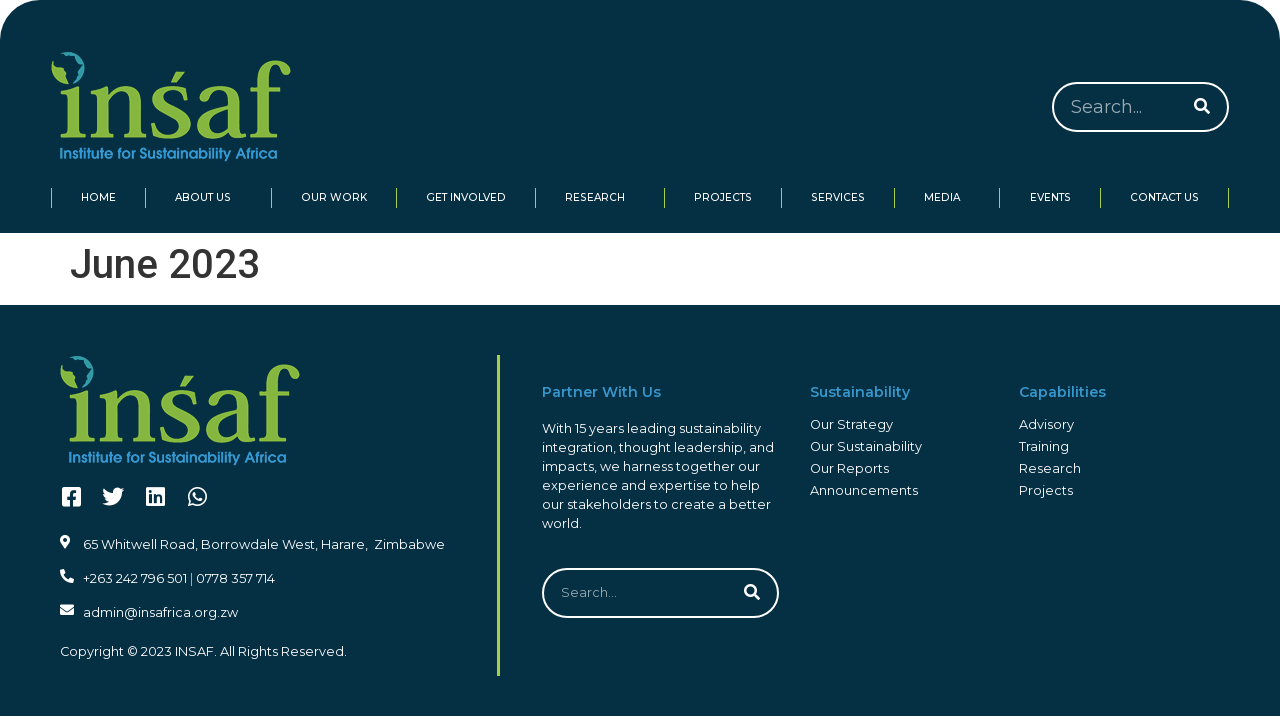

--- FILE ---
content_type: text/html; charset=UTF-8
request_url: http://www.instforsustainafrica.org/newsletters/june-2023/
body_size: 16432
content:
<!doctype html>
<html lang="en-US">
<head>
	<meta charset="UTF-8">
	<meta name="viewport" content="width=device-width, initial-scale=1">
	<link rel="profile" href="https://gmpg.org/xfn/11">
	<meta name='robots' content='index, follow, max-image-preview:large, max-snippet:-1, max-video-preview:-1' />
	<style>img:is([sizes="auto" i], [sizes^="auto," i]) { contain-intrinsic-size: 3000px 1500px }</style>
	
	<!-- This site is optimized with the Yoast SEO plugin v26.3 - https://yoast.com/wordpress/plugins/seo/ -->
	<title>June 2023 | INSAF</title>
	<link rel="canonical" href="https://www.instforsustainafrica.org/newsletters/june-2023/" />
	<meta property="og:locale" content="en_US" />
	<meta property="og:type" content="article" />
	<meta property="og:title" content="June 2023 | INSAF" />
	<meta property="og:url" content="https://www.instforsustainafrica.org/newsletters/june-2023/" />
	<meta property="og:site_name" content="INSAF" />
	<meta property="article:publisher" content="https://www.facebook.com/profile.php?id=100025423418142" />
	<meta property="article:modified_time" content="2023-08-16T07:14:28+00:00" />
	<meta property="og:image" content="https://www.instforsustainafrica.org/wp-content/uploads/2023/04/site-image.jpg" />
	<meta property="og:image:width" content="1200" />
	<meta property="og:image:height" content="675" />
	<meta property="og:image:type" content="image/jpeg" />
	<meta name="twitter:card" content="summary_large_image" />
	<meta name="twitter:site" content="@INSAFAfrica" />
	<script type="application/ld+json" class="yoast-schema-graph">{"@context":"https://schema.org","@graph":[{"@type":"WebPage","@id":"https://www.instforsustainafrica.org/newsletters/june-2023/","url":"https://www.instforsustainafrica.org/newsletters/june-2023/","name":"June 2023 | INSAF","isPartOf":{"@id":"http://www.instforsustainafrica.org/#website"},"datePublished":"2023-08-16T07:14:27+00:00","dateModified":"2023-08-16T07:14:28+00:00","breadcrumb":{"@id":"https://www.instforsustainafrica.org/newsletters/june-2023/#breadcrumb"},"inLanguage":"en-US","potentialAction":[{"@type":"ReadAction","target":["https://www.instforsustainafrica.org/newsletters/june-2023/"]}]},{"@type":"BreadcrumbList","@id":"https://www.instforsustainafrica.org/newsletters/june-2023/#breadcrumb","itemListElement":[{"@type":"ListItem","position":1,"name":"Home","item":"https://www.instforsustainafrica.org/"},{"@type":"ListItem","position":2,"name":"June 2023"}]},{"@type":"WebSite","@id":"http://www.instforsustainafrica.org/#website","url":"http://www.instforsustainafrica.org/","name":"Institute for Sustainability Africa (INŚAF)","description":"Institute for Sustainability Africa","publisher":{"@id":"http://www.instforsustainafrica.org/#organization"},"potentialAction":[{"@type":"SearchAction","target":{"@type":"EntryPoint","urlTemplate":"http://www.instforsustainafrica.org/?s={search_term_string}"},"query-input":{"@type":"PropertyValueSpecification","valueRequired":true,"valueName":"search_term_string"}}],"inLanguage":"en-US"},{"@type":"Organization","@id":"http://www.instforsustainafrica.org/#organization","name":"Institute for Sustainability Africa (INŚAF)","url":"http://www.instforsustainafrica.org/","logo":{"@type":"ImageObject","inLanguage":"en-US","@id":"http://www.instforsustainafrica.org/#/schema/logo/image/","url":"https://www.instforsustainafrica.org/wp-content/uploads/2023/01/INSAF-header-logo.png","contentUrl":"https://www.instforsustainafrica.org/wp-content/uploads/2023/01/INSAF-header-logo.png","width":240,"height":111,"caption":"Institute for Sustainability Africa (INŚAF)"},"image":{"@id":"http://www.instforsustainafrica.org/#/schema/logo/image/"},"sameAs":["https://www.facebook.com/profile.php?id=100025423418142","https://x.com/INSAFAfrica","https://www.linkedin.com/in/institute-for-sustainability-africa-11583a8b/"]}]}</script>
	<!-- / Yoast SEO plugin. -->


<link rel='dns-prefetch' href='//cdn.canvasjs.com' />
<link rel='dns-prefetch' href='//use.fontawesome.com' />
<link rel="alternate" type="application/rss+xml" title="INSAF &raquo; Feed" href="https://www.instforsustainafrica.org/feed/" />
<link rel="alternate" type="application/rss+xml" title="INSAF &raquo; Comments Feed" href="https://www.instforsustainafrica.org/comments/feed/" />
<script>
window._wpemojiSettings = {"baseUrl":"https:\/\/s.w.org\/images\/core\/emoji\/16.0.1\/72x72\/","ext":".png","svgUrl":"https:\/\/s.w.org\/images\/core\/emoji\/16.0.1\/svg\/","svgExt":".svg","source":{"concatemoji":"http:\/\/www.instforsustainafrica.org\/wp-includes\/js\/wp-emoji-release.min.js?ver=6.8.3"}};
/*! This file is auto-generated */
!function(s,n){var o,i,e;function c(e){try{var t={supportTests:e,timestamp:(new Date).valueOf()};sessionStorage.setItem(o,JSON.stringify(t))}catch(e){}}function p(e,t,n){e.clearRect(0,0,e.canvas.width,e.canvas.height),e.fillText(t,0,0);var t=new Uint32Array(e.getImageData(0,0,e.canvas.width,e.canvas.height).data),a=(e.clearRect(0,0,e.canvas.width,e.canvas.height),e.fillText(n,0,0),new Uint32Array(e.getImageData(0,0,e.canvas.width,e.canvas.height).data));return t.every(function(e,t){return e===a[t]})}function u(e,t){e.clearRect(0,0,e.canvas.width,e.canvas.height),e.fillText(t,0,0);for(var n=e.getImageData(16,16,1,1),a=0;a<n.data.length;a++)if(0!==n.data[a])return!1;return!0}function f(e,t,n,a){switch(t){case"flag":return n(e,"\ud83c\udff3\ufe0f\u200d\u26a7\ufe0f","\ud83c\udff3\ufe0f\u200b\u26a7\ufe0f")?!1:!n(e,"\ud83c\udde8\ud83c\uddf6","\ud83c\udde8\u200b\ud83c\uddf6")&&!n(e,"\ud83c\udff4\udb40\udc67\udb40\udc62\udb40\udc65\udb40\udc6e\udb40\udc67\udb40\udc7f","\ud83c\udff4\u200b\udb40\udc67\u200b\udb40\udc62\u200b\udb40\udc65\u200b\udb40\udc6e\u200b\udb40\udc67\u200b\udb40\udc7f");case"emoji":return!a(e,"\ud83e\udedf")}return!1}function g(e,t,n,a){var r="undefined"!=typeof WorkerGlobalScope&&self instanceof WorkerGlobalScope?new OffscreenCanvas(300,150):s.createElement("canvas"),o=r.getContext("2d",{willReadFrequently:!0}),i=(o.textBaseline="top",o.font="600 32px Arial",{});return e.forEach(function(e){i[e]=t(o,e,n,a)}),i}function t(e){var t=s.createElement("script");t.src=e,t.defer=!0,s.head.appendChild(t)}"undefined"!=typeof Promise&&(o="wpEmojiSettingsSupports",i=["flag","emoji"],n.supports={everything:!0,everythingExceptFlag:!0},e=new Promise(function(e){s.addEventListener("DOMContentLoaded",e,{once:!0})}),new Promise(function(t){var n=function(){try{var e=JSON.parse(sessionStorage.getItem(o));if("object"==typeof e&&"number"==typeof e.timestamp&&(new Date).valueOf()<e.timestamp+604800&&"object"==typeof e.supportTests)return e.supportTests}catch(e){}return null}();if(!n){if("undefined"!=typeof Worker&&"undefined"!=typeof OffscreenCanvas&&"undefined"!=typeof URL&&URL.createObjectURL&&"undefined"!=typeof Blob)try{var e="postMessage("+g.toString()+"("+[JSON.stringify(i),f.toString(),p.toString(),u.toString()].join(",")+"));",a=new Blob([e],{type:"text/javascript"}),r=new Worker(URL.createObjectURL(a),{name:"wpTestEmojiSupports"});return void(r.onmessage=function(e){c(n=e.data),r.terminate(),t(n)})}catch(e){}c(n=g(i,f,p,u))}t(n)}).then(function(e){for(var t in e)n.supports[t]=e[t],n.supports.everything=n.supports.everything&&n.supports[t],"flag"!==t&&(n.supports.everythingExceptFlag=n.supports.everythingExceptFlag&&n.supports[t]);n.supports.everythingExceptFlag=n.supports.everythingExceptFlag&&!n.supports.flag,n.DOMReady=!1,n.readyCallback=function(){n.DOMReady=!0}}).then(function(){return e}).then(function(){var e;n.supports.everything||(n.readyCallback(),(e=n.source||{}).concatemoji?t(e.concatemoji):e.wpemoji&&e.twemoji&&(t(e.twemoji),t(e.wpemoji)))}))}((window,document),window._wpemojiSettings);
</script>
<link rel='stylesheet' id='premium-addons-css' href='http://www.instforsustainafrica.org/wp-content/plugins/premium-addons-for-elementor/assets/frontend/min-css/premium-addons.min.css?ver=4.11.46' media='all' />
<link rel='stylesheet' id='premium-pro-css' href='http://www.instforsustainafrica.org/wp-content/plugins/premium-addons-pro/assets/frontend/min-css/premium-addons.min.css?ver=2.9.49' media='all' />
<style id='wp-emoji-styles-inline-css'>

	img.wp-smiley, img.emoji {
		display: inline !important;
		border: none !important;
		box-shadow: none !important;
		height: 1em !important;
		width: 1em !important;
		margin: 0 0.07em !important;
		vertical-align: -0.1em !important;
		background: none !important;
		padding: 0 !important;
	}
</style>
<link rel='stylesheet' id='wp-block-library-css' href='http://www.instforsustainafrica.org/wp-includes/css/dist/block-library/style.min.css?ver=6.8.3' media='all' />
<style id='filebird-block-filebird-gallery-style-inline-css'>
ul.filebird-block-filebird-gallery{margin:auto!important;padding:0!important;width:100%}ul.filebird-block-filebird-gallery.layout-grid{display:grid;grid-gap:20px;align-items:stretch;grid-template-columns:repeat(var(--columns),1fr);justify-items:stretch}ul.filebird-block-filebird-gallery.layout-grid li img{border:1px solid #ccc;box-shadow:2px 2px 6px 0 rgba(0,0,0,.3);height:100%;max-width:100%;-o-object-fit:cover;object-fit:cover;width:100%}ul.filebird-block-filebird-gallery.layout-masonry{-moz-column-count:var(--columns);-moz-column-gap:var(--space);column-gap:var(--space);-moz-column-width:var(--min-width);columns:var(--min-width) var(--columns);display:block;overflow:auto}ul.filebird-block-filebird-gallery.layout-masonry li{margin-bottom:var(--space)}ul.filebird-block-filebird-gallery li{list-style:none}ul.filebird-block-filebird-gallery li figure{height:100%;margin:0;padding:0;position:relative;width:100%}ul.filebird-block-filebird-gallery li figure figcaption{background:linear-gradient(0deg,rgba(0,0,0,.7),rgba(0,0,0,.3) 70%,transparent);bottom:0;box-sizing:border-box;color:#fff;font-size:.8em;margin:0;max-height:100%;overflow:auto;padding:3em .77em .7em;position:absolute;text-align:center;width:100%;z-index:2}ul.filebird-block-filebird-gallery li figure figcaption a{color:inherit}

</style>
<style id='font-awesome-svg-styles-default-inline-css'>
.svg-inline--fa {
  display: inline-block;
  height: 1em;
  overflow: visible;
  vertical-align: -.125em;
}
</style>
<link rel='stylesheet' id='font-awesome-svg-styles-css' href='https://www.instforsustainafrica.org/wp-content/uploads/font-awesome/v5.15.1/css/svg-with-js.css' media='all' />
<style id='font-awesome-svg-styles-inline-css'>
   .wp-block-font-awesome-icon svg::before,
   .wp-rich-text-font-awesome-icon svg::before {content: unset;}
</style>
<style id='global-styles-inline-css'>
:root{--wp--preset--aspect-ratio--square: 1;--wp--preset--aspect-ratio--4-3: 4/3;--wp--preset--aspect-ratio--3-4: 3/4;--wp--preset--aspect-ratio--3-2: 3/2;--wp--preset--aspect-ratio--2-3: 2/3;--wp--preset--aspect-ratio--16-9: 16/9;--wp--preset--aspect-ratio--9-16: 9/16;--wp--preset--color--black: #000000;--wp--preset--color--cyan-bluish-gray: #abb8c3;--wp--preset--color--white: #ffffff;--wp--preset--color--pale-pink: #f78da7;--wp--preset--color--vivid-red: #cf2e2e;--wp--preset--color--luminous-vivid-orange: #ff6900;--wp--preset--color--luminous-vivid-amber: #fcb900;--wp--preset--color--light-green-cyan: #7bdcb5;--wp--preset--color--vivid-green-cyan: #00d084;--wp--preset--color--pale-cyan-blue: #8ed1fc;--wp--preset--color--vivid-cyan-blue: #0693e3;--wp--preset--color--vivid-purple: #9b51e0;--wp--preset--gradient--vivid-cyan-blue-to-vivid-purple: linear-gradient(135deg,rgba(6,147,227,1) 0%,rgb(155,81,224) 100%);--wp--preset--gradient--light-green-cyan-to-vivid-green-cyan: linear-gradient(135deg,rgb(122,220,180) 0%,rgb(0,208,130) 100%);--wp--preset--gradient--luminous-vivid-amber-to-luminous-vivid-orange: linear-gradient(135deg,rgba(252,185,0,1) 0%,rgba(255,105,0,1) 100%);--wp--preset--gradient--luminous-vivid-orange-to-vivid-red: linear-gradient(135deg,rgba(255,105,0,1) 0%,rgb(207,46,46) 100%);--wp--preset--gradient--very-light-gray-to-cyan-bluish-gray: linear-gradient(135deg,rgb(238,238,238) 0%,rgb(169,184,195) 100%);--wp--preset--gradient--cool-to-warm-spectrum: linear-gradient(135deg,rgb(74,234,220) 0%,rgb(151,120,209) 20%,rgb(207,42,186) 40%,rgb(238,44,130) 60%,rgb(251,105,98) 80%,rgb(254,248,76) 100%);--wp--preset--gradient--blush-light-purple: linear-gradient(135deg,rgb(255,206,236) 0%,rgb(152,150,240) 100%);--wp--preset--gradient--blush-bordeaux: linear-gradient(135deg,rgb(254,205,165) 0%,rgb(254,45,45) 50%,rgb(107,0,62) 100%);--wp--preset--gradient--luminous-dusk: linear-gradient(135deg,rgb(255,203,112) 0%,rgb(199,81,192) 50%,rgb(65,88,208) 100%);--wp--preset--gradient--pale-ocean: linear-gradient(135deg,rgb(255,245,203) 0%,rgb(182,227,212) 50%,rgb(51,167,181) 100%);--wp--preset--gradient--electric-grass: linear-gradient(135deg,rgb(202,248,128) 0%,rgb(113,206,126) 100%);--wp--preset--gradient--midnight: linear-gradient(135deg,rgb(2,3,129) 0%,rgb(40,116,252) 100%);--wp--preset--font-size--small: 13px;--wp--preset--font-size--medium: 20px;--wp--preset--font-size--large: 36px;--wp--preset--font-size--x-large: 42px;--wp--preset--spacing--20: 0.44rem;--wp--preset--spacing--30: 0.67rem;--wp--preset--spacing--40: 1rem;--wp--preset--spacing--50: 1.5rem;--wp--preset--spacing--60: 2.25rem;--wp--preset--spacing--70: 3.38rem;--wp--preset--spacing--80: 5.06rem;--wp--preset--shadow--natural: 6px 6px 9px rgba(0, 0, 0, 0.2);--wp--preset--shadow--deep: 12px 12px 50px rgba(0, 0, 0, 0.4);--wp--preset--shadow--sharp: 6px 6px 0px rgba(0, 0, 0, 0.2);--wp--preset--shadow--outlined: 6px 6px 0px -3px rgba(255, 255, 255, 1), 6px 6px rgba(0, 0, 0, 1);--wp--preset--shadow--crisp: 6px 6px 0px rgba(0, 0, 0, 1);}:root { --wp--style--global--content-size: 800px;--wp--style--global--wide-size: 1200px; }:where(body) { margin: 0; }.wp-site-blocks > .alignleft { float: left; margin-right: 2em; }.wp-site-blocks > .alignright { float: right; margin-left: 2em; }.wp-site-blocks > .aligncenter { justify-content: center; margin-left: auto; margin-right: auto; }:where(.wp-site-blocks) > * { margin-block-start: 24px; margin-block-end: 0; }:where(.wp-site-blocks) > :first-child { margin-block-start: 0; }:where(.wp-site-blocks) > :last-child { margin-block-end: 0; }:root { --wp--style--block-gap: 24px; }:root :where(.is-layout-flow) > :first-child{margin-block-start: 0;}:root :where(.is-layout-flow) > :last-child{margin-block-end: 0;}:root :where(.is-layout-flow) > *{margin-block-start: 24px;margin-block-end: 0;}:root :where(.is-layout-constrained) > :first-child{margin-block-start: 0;}:root :where(.is-layout-constrained) > :last-child{margin-block-end: 0;}:root :where(.is-layout-constrained) > *{margin-block-start: 24px;margin-block-end: 0;}:root :where(.is-layout-flex){gap: 24px;}:root :where(.is-layout-grid){gap: 24px;}.is-layout-flow > .alignleft{float: left;margin-inline-start: 0;margin-inline-end: 2em;}.is-layout-flow > .alignright{float: right;margin-inline-start: 2em;margin-inline-end: 0;}.is-layout-flow > .aligncenter{margin-left: auto !important;margin-right: auto !important;}.is-layout-constrained > .alignleft{float: left;margin-inline-start: 0;margin-inline-end: 2em;}.is-layout-constrained > .alignright{float: right;margin-inline-start: 2em;margin-inline-end: 0;}.is-layout-constrained > .aligncenter{margin-left: auto !important;margin-right: auto !important;}.is-layout-constrained > :where(:not(.alignleft):not(.alignright):not(.alignfull)){max-width: var(--wp--style--global--content-size);margin-left: auto !important;margin-right: auto !important;}.is-layout-constrained > .alignwide{max-width: var(--wp--style--global--wide-size);}body .is-layout-flex{display: flex;}.is-layout-flex{flex-wrap: wrap;align-items: center;}.is-layout-flex > :is(*, div){margin: 0;}body .is-layout-grid{display: grid;}.is-layout-grid > :is(*, div){margin: 0;}body{padding-top: 0px;padding-right: 0px;padding-bottom: 0px;padding-left: 0px;}a:where(:not(.wp-element-button)){text-decoration: underline;}:root :where(.wp-element-button, .wp-block-button__link){background-color: #32373c;border-width: 0;color: #fff;font-family: inherit;font-size: inherit;line-height: inherit;padding: calc(0.667em + 2px) calc(1.333em + 2px);text-decoration: none;}.has-black-color{color: var(--wp--preset--color--black) !important;}.has-cyan-bluish-gray-color{color: var(--wp--preset--color--cyan-bluish-gray) !important;}.has-white-color{color: var(--wp--preset--color--white) !important;}.has-pale-pink-color{color: var(--wp--preset--color--pale-pink) !important;}.has-vivid-red-color{color: var(--wp--preset--color--vivid-red) !important;}.has-luminous-vivid-orange-color{color: var(--wp--preset--color--luminous-vivid-orange) !important;}.has-luminous-vivid-amber-color{color: var(--wp--preset--color--luminous-vivid-amber) !important;}.has-light-green-cyan-color{color: var(--wp--preset--color--light-green-cyan) !important;}.has-vivid-green-cyan-color{color: var(--wp--preset--color--vivid-green-cyan) !important;}.has-pale-cyan-blue-color{color: var(--wp--preset--color--pale-cyan-blue) !important;}.has-vivid-cyan-blue-color{color: var(--wp--preset--color--vivid-cyan-blue) !important;}.has-vivid-purple-color{color: var(--wp--preset--color--vivid-purple) !important;}.has-black-background-color{background-color: var(--wp--preset--color--black) !important;}.has-cyan-bluish-gray-background-color{background-color: var(--wp--preset--color--cyan-bluish-gray) !important;}.has-white-background-color{background-color: var(--wp--preset--color--white) !important;}.has-pale-pink-background-color{background-color: var(--wp--preset--color--pale-pink) !important;}.has-vivid-red-background-color{background-color: var(--wp--preset--color--vivid-red) !important;}.has-luminous-vivid-orange-background-color{background-color: var(--wp--preset--color--luminous-vivid-orange) !important;}.has-luminous-vivid-amber-background-color{background-color: var(--wp--preset--color--luminous-vivid-amber) !important;}.has-light-green-cyan-background-color{background-color: var(--wp--preset--color--light-green-cyan) !important;}.has-vivid-green-cyan-background-color{background-color: var(--wp--preset--color--vivid-green-cyan) !important;}.has-pale-cyan-blue-background-color{background-color: var(--wp--preset--color--pale-cyan-blue) !important;}.has-vivid-cyan-blue-background-color{background-color: var(--wp--preset--color--vivid-cyan-blue) !important;}.has-vivid-purple-background-color{background-color: var(--wp--preset--color--vivid-purple) !important;}.has-black-border-color{border-color: var(--wp--preset--color--black) !important;}.has-cyan-bluish-gray-border-color{border-color: var(--wp--preset--color--cyan-bluish-gray) !important;}.has-white-border-color{border-color: var(--wp--preset--color--white) !important;}.has-pale-pink-border-color{border-color: var(--wp--preset--color--pale-pink) !important;}.has-vivid-red-border-color{border-color: var(--wp--preset--color--vivid-red) !important;}.has-luminous-vivid-orange-border-color{border-color: var(--wp--preset--color--luminous-vivid-orange) !important;}.has-luminous-vivid-amber-border-color{border-color: var(--wp--preset--color--luminous-vivid-amber) !important;}.has-light-green-cyan-border-color{border-color: var(--wp--preset--color--light-green-cyan) !important;}.has-vivid-green-cyan-border-color{border-color: var(--wp--preset--color--vivid-green-cyan) !important;}.has-pale-cyan-blue-border-color{border-color: var(--wp--preset--color--pale-cyan-blue) !important;}.has-vivid-cyan-blue-border-color{border-color: var(--wp--preset--color--vivid-cyan-blue) !important;}.has-vivid-purple-border-color{border-color: var(--wp--preset--color--vivid-purple) !important;}.has-vivid-cyan-blue-to-vivid-purple-gradient-background{background: var(--wp--preset--gradient--vivid-cyan-blue-to-vivid-purple) !important;}.has-light-green-cyan-to-vivid-green-cyan-gradient-background{background: var(--wp--preset--gradient--light-green-cyan-to-vivid-green-cyan) !important;}.has-luminous-vivid-amber-to-luminous-vivid-orange-gradient-background{background: var(--wp--preset--gradient--luminous-vivid-amber-to-luminous-vivid-orange) !important;}.has-luminous-vivid-orange-to-vivid-red-gradient-background{background: var(--wp--preset--gradient--luminous-vivid-orange-to-vivid-red) !important;}.has-very-light-gray-to-cyan-bluish-gray-gradient-background{background: var(--wp--preset--gradient--very-light-gray-to-cyan-bluish-gray) !important;}.has-cool-to-warm-spectrum-gradient-background{background: var(--wp--preset--gradient--cool-to-warm-spectrum) !important;}.has-blush-light-purple-gradient-background{background: var(--wp--preset--gradient--blush-light-purple) !important;}.has-blush-bordeaux-gradient-background{background: var(--wp--preset--gradient--blush-bordeaux) !important;}.has-luminous-dusk-gradient-background{background: var(--wp--preset--gradient--luminous-dusk) !important;}.has-pale-ocean-gradient-background{background: var(--wp--preset--gradient--pale-ocean) !important;}.has-electric-grass-gradient-background{background: var(--wp--preset--gradient--electric-grass) !important;}.has-midnight-gradient-background{background: var(--wp--preset--gradient--midnight) !important;}.has-small-font-size{font-size: var(--wp--preset--font-size--small) !important;}.has-medium-font-size{font-size: var(--wp--preset--font-size--medium) !important;}.has-large-font-size{font-size: var(--wp--preset--font-size--large) !important;}.has-x-large-font-size{font-size: var(--wp--preset--font-size--x-large) !important;}
:root :where(.wp-block-pullquote){font-size: 1.5em;line-height: 1.6;}
</style>
<link rel='stylesheet' id='dashicons-css' href='http://www.instforsustainafrica.org/wp-includes/css/dashicons.min.css?ver=6.8.3' media='all' />
<link rel='stylesheet' id='admin-bar-css' href='http://www.instforsustainafrica.org/wp-includes/css/admin-bar.min.css?ver=6.8.3' media='all' />
<style id='admin-bar-inline-css'>

    .canvasjs-chart-credit{
        display: none !important;
    }
    #vtrtsFreeChart canvas {
    border-radius: 6px;
}

.vtrts-free-adminbar-weekly-title {
    font-weight: bold;
    font-size: 14px;
    color: #fff;
    margin-bottom: 6px;
}

        #wpadminbar #wp-admin-bar-vtrts_free_top_button .ab-icon:before {
            content: "\f185";
            color: #1DAE22;
            top: 3px;
        }
    #wp-admin-bar-vtrts_pro_top_button .ab-item {
        min-width: 180px;
    }
    .vtrts-free-adminbar-dropdown {
        min-width: 420px ;
        padding: 18px 18px 12px 18px;
        background: #23282d;
        color: #fff;
        border-radius: 8px;
        box-shadow: 0 4px 24px rgba(0,0,0,0.15);
        margin-top: 10px;
    }
    .vtrts-free-adminbar-grid {
        display: grid;
        grid-template-columns: 1fr 1fr;
        gap: 18px 18px; /* row-gap column-gap */
        margin-bottom: 18px;
    }
    .vtrts-free-adminbar-card {
        background: #2c3338;
        border-radius: 8px;
        padding: 18px 18px 12px 18px;
        box-shadow: 0 2px 8px rgba(0,0,0,0.07);
        display: flex;
        flex-direction: column;
        align-items: flex-start;
    }
    /* Extra margin for the right column */
    .vtrts-free-adminbar-card:nth-child(2),
    .vtrts-free-adminbar-card:nth-child(4) {
        margin-left: 10px !important;
        padding-left: 10px !important;
                padding-top: 6px !important;

        margin-right: 10px !important;
        padding-right : 10px !important;
        margin-top: 10px !important;
    }
    .vtrts-free-adminbar-card:nth-child(1),
    .vtrts-free-adminbar-card:nth-child(3) {
        margin-left: 10px !important;
        padding-left: 10px !important;
                padding-top: 6px !important;

        margin-top: 10px !important;
                padding-right : 10px !important;

    }
    /* Extra margin for the bottom row */
    .vtrts-free-adminbar-card:nth-child(3),
    .vtrts-free-adminbar-card:nth-child(4) {
        margin-top: 6px !important;
        padding-top: 6px !important;
        margin-top: 10px !important;
    }
    .vtrts-free-adminbar-card-title {
        font-size: 14px;
        font-weight: 800;
        margin-bottom: 6px;
        color: #fff;
    }
    .vtrts-free-adminbar-card-value {
        font-size: 22px;
        font-weight: bold;
        color: #1DAE22;
        margin-bottom: 4px;
    }
    .vtrts-free-adminbar-card-sub {
        font-size: 12px;
        color: #aaa;
    }
    .vtrts-free-adminbar-btn-wrap {
        text-align: center;
        margin-top: 8px;
    }

    #wp-admin-bar-vtrts_free_top_button .ab-item{
    min-width: 80px !important;
        padding: 0px !important;
    .vtrts-free-adminbar-btn {
        display: inline-block;
        background: #1DAE22;
        color: #fff !important;
        font-weight: bold;
        padding: 8px 28px;
        border-radius: 6px;
        text-decoration: none;
        font-size: 15px;
        transition: background 0.2s;
        margin-top: 8px;
    }
    .vtrts-free-adminbar-btn:hover {
        background: #15991b;
        color: #fff !important;
    }

    .vtrts-free-adminbar-dropdown-wrap { min-width: 0; padding: 0; }
    #wpadminbar #wp-admin-bar-vtrts_free_top_button .vtrts-free-adminbar-dropdown { display: none; position: absolute; left: 0; top: 100%; z-index: 99999; }
    #wpadminbar #wp-admin-bar-vtrts_free_top_button:hover .vtrts-free-adminbar-dropdown { display: block; }
    
        .ab-empty-item #wp-admin-bar-vtrts_free_top_button-default .ab-empty-item{
    height:0px !important;
    padding :0px !important;
     }
            #wpadminbar .quicklinks .ab-empty-item{
        padding:0px !important;
    }
    .vtrts-free-adminbar-dropdown {
    min-width: 420px;
    padding: 18px 18px 12px 18px;
    background: #23282d;
    color: #fff;
    border-radius: 12px; /* more rounded */
    box-shadow: 0 8px 32px rgba(0,0,0,0.25); /* deeper shadow */
    margin-top: 10px;
}

.vtrts-free-adminbar-btn-wrap {
    text-align: center;
    margin-top: 18px; /* more space above */
}

.vtrts-free-adminbar-btn {
    display: inline-block;
    background: #1DAE22;
    color: #fff !important;
    font-weight: bold;
    padding: 5px 22px;
    border-radius: 8px;
    text-decoration: none;
    font-size: 17px;
    transition: background 0.2s, box-shadow 0.2s;
    margin-top: 8px;
    box-shadow: 0 2px 8px rgba(29,174,34,0.15);
    text-align: center;
    line-height: 1.6;
    
}
.vtrts-free-adminbar-btn:hover {
    background: #15991b;
    color: #fff !important;
    box-shadow: 0 4px 16px rgba(29,174,34,0.25);
}
    


</style>
<link rel='stylesheet' id='hello-elementor-css' href='http://www.instforsustainafrica.org/wp-content/themes/hello-elementor/assets/css/reset.css?ver=3.4.5' media='all' />
<link rel='stylesheet' id='hello-elementor-theme-style-css' href='http://www.instforsustainafrica.org/wp-content/themes/hello-elementor/assets/css/theme.css?ver=3.4.5' media='all' />
<link rel='stylesheet' id='hello-elementor-header-footer-css' href='http://www.instforsustainafrica.org/wp-content/themes/hello-elementor/assets/css/header-footer.css?ver=3.4.5' media='all' />
<link rel='stylesheet' id='font-awesome-official-css' href='https://use.fontawesome.com/releases/v5.15.1/css/all.css' media='all' integrity="sha384-vp86vTRFVJgpjF9jiIGPEEqYqlDwgyBgEF109VFjmqGmIY/Y4HV4d3Gp2irVfcrp" crossorigin="anonymous" />
<link rel='stylesheet' id='elementor-frontend-css' href='http://www.instforsustainafrica.org/wp-content/plugins/elementor/assets/css/frontend.min.css?ver=3.32.5' media='all' />
<link rel='stylesheet' id='widget-image-css' href='http://www.instforsustainafrica.org/wp-content/plugins/elementor/assets/css/widget-image.min.css?ver=3.32.5' media='all' />
<link rel='stylesheet' id='widget-search-form-css' href='http://www.instforsustainafrica.org/wp-content/plugins/elementor-pro/assets/css/widget-search-form.min.css?ver=3.32.3' media='all' />
<link rel='stylesheet' id='elementor-icons-shared-0-css' href='http://www.instforsustainafrica.org/wp-content/plugins/elementor/assets/lib/font-awesome/css/fontawesome.min.css?ver=5.15.3' media='all' />
<link rel='stylesheet' id='elementor-icons-fa-solid-css' href='http://www.instforsustainafrica.org/wp-content/plugins/elementor/assets/lib/font-awesome/css/solid.min.css?ver=5.15.3' media='all' />
<link rel='stylesheet' id='widget-nav-menu-css' href='http://www.instforsustainafrica.org/wp-content/plugins/elementor-pro/assets/css/widget-nav-menu.min.css?ver=3.32.3' media='all' />
<link rel='stylesheet' id='widget-icon-list-css' href='http://www.instforsustainafrica.org/wp-content/plugins/elementor/assets/css/widget-icon-list.min.css?ver=3.32.5' media='all' />
<link rel='stylesheet' id='widget-spacer-css' href='http://www.instforsustainafrica.org/wp-content/plugins/elementor/assets/css/widget-spacer.min.css?ver=3.32.5' media='all' />
<link rel='stylesheet' id='widget-heading-css' href='http://www.instforsustainafrica.org/wp-content/plugins/elementor/assets/css/widget-heading.min.css?ver=3.32.5' media='all' />
<link rel='stylesheet' id='widget-posts-css' href='http://www.instforsustainafrica.org/wp-content/plugins/elementor-pro/assets/css/widget-posts.min.css?ver=3.32.3' media='all' />
<link rel='stylesheet' id='e-animation-float-css' href='http://www.instforsustainafrica.org/wp-content/plugins/elementor/assets/lib/animations/styles/e-animation-float.min.css?ver=3.32.5' media='all' />
<link rel='stylesheet' id='e-popup-css' href='http://www.instforsustainafrica.org/wp-content/plugins/elementor-pro/assets/css/conditionals/popup.min.css?ver=3.32.3' media='all' />
<link rel='stylesheet' id='elementor-icons-css' href='http://www.instforsustainafrica.org/wp-content/plugins/elementor/assets/lib/eicons/css/elementor-icons.min.css?ver=5.44.0' media='all' />
<link rel='stylesheet' id='elementor-post-4360-css' href='http://www.instforsustainafrica.org/wp-content/uploads/elementor/css/post-4360.css?ver=1766288321' media='all' />
<link rel='stylesheet' id='font-awesome-5-all-css' href='http://www.instforsustainafrica.org/wp-content/plugins/elementor/assets/lib/font-awesome/css/all.min.css?ver=4.11.46' media='all' />
<link rel='stylesheet' id='font-awesome-4-shim-css' href='http://www.instforsustainafrica.org/wp-content/plugins/elementor/assets/lib/font-awesome/css/v4-shims.min.css?ver=3.32.5' media='all' />
<link rel='stylesheet' id='elementor-post-4359-css' href='http://www.instforsustainafrica.org/wp-content/uploads/elementor/css/post-4359.css?ver=1766288321' media='all' />
<link rel='stylesheet' id='elementor-post-4928-css' href='http://www.instforsustainafrica.org/wp-content/uploads/elementor/css/post-4928.css?ver=1766288321' media='all' />
<link rel='stylesheet' id='elementor-post-7384-css' href='http://www.instforsustainafrica.org/wp-content/uploads/elementor/css/post-7384.css?ver=1766288321' media='all' />
<link rel='stylesheet' id='ecs-styles-css' href='http://www.instforsustainafrica.org/wp-content/plugins/ele-custom-skin/assets/css/ecs-style.css?ver=3.1.9' media='all' />
<link rel='stylesheet' id='elementor-post-6077-css' href='http://www.instforsustainafrica.org/wp-content/uploads/elementor/css/post-6077.css?ver=1677754293' media='all' />
<link rel='stylesheet' id='elementor-post-7446-css' href='http://www.instforsustainafrica.org/wp-content/uploads/elementor/css/post-7446.css?ver=1711102479' media='all' />
<link rel='stylesheet' id='elementor-post-7703-css' href='http://www.instforsustainafrica.org/wp-content/uploads/elementor/css/post-7703.css?ver=1680687310' media='all' />
<link rel='stylesheet' id='elementor-post-7837-css' href='http://www.instforsustainafrica.org/wp-content/uploads/elementor/css/post-7837.css?ver=1680474064' media='all' />
<link rel='stylesheet' id='elementor-post-7866-css' href='http://www.instforsustainafrica.org/wp-content/uploads/elementor/css/post-7866.css?ver=1680474451' media='all' />
<link rel='stylesheet' id='elementor-post-8022-css' href='http://www.instforsustainafrica.org/wp-content/uploads/elementor/css/post-8022.css?ver=1680706239' media='all' />
<link rel='stylesheet' id='elementor-post-8732-css' href='http://www.instforsustainafrica.org/wp-content/uploads/elementor/css/post-8732.css?ver=1692177016' media='all' />
<link rel='stylesheet' id='font-awesome-official-v4shim-css' href='https://use.fontawesome.com/releases/v5.15.1/css/v4-shims.css' media='all' integrity="sha384-WCuYjm/u5NsK4s/NfnJeHuMj6zzN2HFyjhBu/SnZJj7eZ6+ds4zqIM3wYgL59Clf" crossorigin="anonymous" />
<style id='font-awesome-official-v4shim-inline-css'>
@font-face {
font-family: "FontAwesome";
font-display: block;
src: url("https://use.fontawesome.com/releases/v5.15.1/webfonts/fa-brands-400.eot"),
		url("https://use.fontawesome.com/releases/v5.15.1/webfonts/fa-brands-400.eot?#iefix") format("embedded-opentype"),
		url("https://use.fontawesome.com/releases/v5.15.1/webfonts/fa-brands-400.woff2") format("woff2"),
		url("https://use.fontawesome.com/releases/v5.15.1/webfonts/fa-brands-400.woff") format("woff"),
		url("https://use.fontawesome.com/releases/v5.15.1/webfonts/fa-brands-400.ttf") format("truetype"),
		url("https://use.fontawesome.com/releases/v5.15.1/webfonts/fa-brands-400.svg#fontawesome") format("svg");
}

@font-face {
font-family: "FontAwesome";
font-display: block;
src: url("https://use.fontawesome.com/releases/v5.15.1/webfonts/fa-solid-900.eot"),
		url("https://use.fontawesome.com/releases/v5.15.1/webfonts/fa-solid-900.eot?#iefix") format("embedded-opentype"),
		url("https://use.fontawesome.com/releases/v5.15.1/webfonts/fa-solid-900.woff2") format("woff2"),
		url("https://use.fontawesome.com/releases/v5.15.1/webfonts/fa-solid-900.woff") format("woff"),
		url("https://use.fontawesome.com/releases/v5.15.1/webfonts/fa-solid-900.ttf") format("truetype"),
		url("https://use.fontawesome.com/releases/v5.15.1/webfonts/fa-solid-900.svg#fontawesome") format("svg");
}

@font-face {
font-family: "FontAwesome";
font-display: block;
src: url("https://use.fontawesome.com/releases/v5.15.1/webfonts/fa-regular-400.eot"),
		url("https://use.fontawesome.com/releases/v5.15.1/webfonts/fa-regular-400.eot?#iefix") format("embedded-opentype"),
		url("https://use.fontawesome.com/releases/v5.15.1/webfonts/fa-regular-400.woff2") format("woff2"),
		url("https://use.fontawesome.com/releases/v5.15.1/webfonts/fa-regular-400.woff") format("woff"),
		url("https://use.fontawesome.com/releases/v5.15.1/webfonts/fa-regular-400.ttf") format("truetype"),
		url("https://use.fontawesome.com/releases/v5.15.1/webfonts/fa-regular-400.svg#fontawesome") format("svg");
unicode-range: U+F004-F005,U+F007,U+F017,U+F022,U+F024,U+F02E,U+F03E,U+F044,U+F057-F059,U+F06E,U+F070,U+F075,U+F07B-F07C,U+F080,U+F086,U+F089,U+F094,U+F09D,U+F0A0,U+F0A4-F0A7,U+F0C5,U+F0C7-F0C8,U+F0E0,U+F0EB,U+F0F3,U+F0F8,U+F0FE,U+F111,U+F118-F11A,U+F11C,U+F133,U+F144,U+F146,U+F14A,U+F14D-F14E,U+F150-F152,U+F15B-F15C,U+F164-F165,U+F185-F186,U+F191-F192,U+F1AD,U+F1C1-F1C9,U+F1CD,U+F1D8,U+F1E3,U+F1EA,U+F1F6,U+F1F9,U+F20A,U+F247-F249,U+F24D,U+F254-F25B,U+F25D,U+F267,U+F271-F274,U+F279,U+F28B,U+F28D,U+F2B5-F2B6,U+F2B9,U+F2BB,U+F2BD,U+F2C1-F2C2,U+F2D0,U+F2D2,U+F2DC,U+F2ED,U+F328,U+F358-F35B,U+F3A5,U+F3D1,U+F410,U+F4AD;
}
</style>
<link rel='stylesheet' id='elementor-gf-montserrat-css' href='https://fonts.googleapis.com/css?family=Montserrat:100,100italic,200,200italic,300,300italic,400,400italic,500,500italic,600,600italic,700,700italic,800,800italic,900,900italic&#038;display=auto' media='all' />
<link rel='stylesheet' id='elementor-gf-opensans-css' href='https://fonts.googleapis.com/css?family=Open+Sans:100,100italic,200,200italic,300,300italic,400,400italic,500,500italic,600,600italic,700,700italic,800,800italic,900,900italic&#038;display=auto' media='all' />
<link rel='stylesheet' id='elementor-gf-roboto-css' href='https://fonts.googleapis.com/css?family=Roboto:100,100italic,200,200italic,300,300italic,400,400italic,500,500italic,600,600italic,700,700italic,800,800italic,900,900italic&#038;display=auto' media='all' />
<link rel='stylesheet' id='elementor-icons-fa-brands-css' href='http://www.instforsustainafrica.org/wp-content/plugins/elementor/assets/lib/font-awesome/css/brands.min.css?ver=5.15.3' media='all' />
<script id="ahc_front_js-js-extra">
var ahc_ajax_front = {"ajax_url":"https:\/\/www.instforsustainafrica.org\/wp-admin\/admin-ajax.php","plugin_url":"http:\/\/www.instforsustainafrica.org\/wp-content\/plugins\/visitors-traffic-real-time-statistics\/","page_id":"8778","page_title":"June 2023","post_type":"newsletters"};
</script>
<script src="http://www.instforsustainafrica.org/wp-content/plugins/visitors-traffic-real-time-statistics/js/front.js?ver=6.8.3" id="ahc_front_js-js"></script>
<script src="http://www.instforsustainafrica.org/wp-content/plugins/svg-support/vendor/DOMPurify/DOMPurify.min.js?ver=2.5.8" id="bodhi-dompurify-library-js"></script>
<script src="http://www.instforsustainafrica.org/wp-includes/js/jquery/jquery.min.js?ver=3.7.1" id="jquery-core-js"></script>
<script src="http://www.instforsustainafrica.org/wp-includes/js/jquery/jquery-migrate.min.js?ver=3.4.1" id="jquery-migrate-js"></script>
<script id="bodhi_svg_inline-js-extra">
var svgSettings = {"skipNested":""};
</script>
<script src="http://www.instforsustainafrica.org/wp-content/plugins/svg-support/js/min/svgs-inline-min.js" id="bodhi_svg_inline-js"></script>
<script id="bodhi_svg_inline-js-after">
cssTarget={"Bodhi":"img.style-svg","ForceInlineSVG":"style-svg"};ForceInlineSVGActive="true";frontSanitizationEnabled="on";
</script>
<script src="http://www.instforsustainafrica.org/wp-content/plugins/elementor/assets/lib/font-awesome/js/v4-shims.min.js?ver=3.32.5" id="font-awesome-4-shim-js"></script>
<script id="ecs_ajax_load-js-extra">
var ecs_ajax_params = {"ajaxurl":"http:\/\/www.instforsustainafrica.org\/wp-admin\/admin-ajax.php","posts":"{\"page\":0,\"newsletters\":\"june-2023\",\"post_type\":\"newsletters\",\"name\":\"june-2023\",\"error\":\"\",\"m\":\"\",\"p\":0,\"post_parent\":\"\",\"subpost\":\"\",\"subpost_id\":\"\",\"attachment\":\"\",\"attachment_id\":0,\"pagename\":\"\",\"page_id\":0,\"second\":\"\",\"minute\":\"\",\"hour\":\"\",\"day\":0,\"monthnum\":0,\"year\":0,\"w\":0,\"category_name\":\"\",\"tag\":\"\",\"cat\":\"\",\"tag_id\":\"\",\"author\":\"\",\"author_name\":\"\",\"feed\":\"\",\"tb\":\"\",\"paged\":0,\"meta_key\":\"\",\"meta_value\":\"\",\"preview\":\"\",\"s\":\"\",\"sentence\":\"\",\"title\":\"\",\"fields\":\"all\",\"menu_order\":\"\",\"embed\":\"\",\"category__in\":[],\"category__not_in\":[],\"category__and\":[],\"post__in\":[],\"post__not_in\":[],\"post_name__in\":[],\"tag__in\":[],\"tag__not_in\":[],\"tag__and\":[],\"tag_slug__in\":[],\"tag_slug__and\":[],\"post_parent__in\":[],\"post_parent__not_in\":[],\"author__in\":[],\"author__not_in\":[],\"search_columns\":[],\"ignore_sticky_posts\":false,\"suppress_filters\":false,\"cache_results\":true,\"update_post_term_cache\":true,\"update_menu_item_cache\":false,\"lazy_load_term_meta\":true,\"update_post_meta_cache\":true,\"posts_per_page\":10,\"nopaging\":false,\"comments_per_page\":\"50\",\"no_found_rows\":false,\"order\":\"DESC\"}"};
</script>
<script src="http://www.instforsustainafrica.org/wp-content/plugins/ele-custom-skin/assets/js/ecs_ajax_pagination.js?ver=3.1.9" id="ecs_ajax_load-js"></script>
<script src="http://www.instforsustainafrica.org/wp-content/plugins/ele-custom-skin/assets/js/ecs.js?ver=3.1.9" id="ecs-script-js"></script>
<link rel="https://api.w.org/" href="https://www.instforsustainafrica.org/wp-json/" /><link rel="alternate" title="JSON" type="application/json" href="https://www.instforsustainafrica.org/wp-json/wp/v2/newsletters/8778" /><link rel="EditURI" type="application/rsd+xml" title="RSD" href="https://www.instforsustainafrica.org/xmlrpc.php?rsd" />
<meta name="generator" content="WordPress 6.8.3" />
<link rel='shortlink' href='https://www.instforsustainafrica.org/?p=8778' />
<link rel="alternate" title="oEmbed (JSON)" type="application/json+oembed" href="https://www.instforsustainafrica.org/wp-json/oembed/1.0/embed?url=https%3A%2F%2Fwww.instforsustainafrica.org%2Fnewsletters%2Fjune-2023%2F" />
<link rel="alternate" title="oEmbed (XML)" type="text/xml+oembed" href="https://www.instforsustainafrica.org/wp-json/oembed/1.0/embed?url=https%3A%2F%2Fwww.instforsustainafrica.org%2Fnewsletters%2Fjune-2023%2F&#038;format=xml" />
<meta name="generator" content="Elementor 3.32.5; features: additional_custom_breakpoints; settings: css_print_method-external, google_font-enabled, font_display-auto">
			<style>
				.e-con.e-parent:nth-of-type(n+4):not(.e-lazyloaded):not(.e-no-lazyload),
				.e-con.e-parent:nth-of-type(n+4):not(.e-lazyloaded):not(.e-no-lazyload) * {
					background-image: none !important;
				}
				@media screen and (max-height: 1024px) {
					.e-con.e-parent:nth-of-type(n+3):not(.e-lazyloaded):not(.e-no-lazyload),
					.e-con.e-parent:nth-of-type(n+3):not(.e-lazyloaded):not(.e-no-lazyload) * {
						background-image: none !important;
					}
				}
				@media screen and (max-height: 640px) {
					.e-con.e-parent:nth-of-type(n+2):not(.e-lazyloaded):not(.e-no-lazyload),
					.e-con.e-parent:nth-of-type(n+2):not(.e-lazyloaded):not(.e-no-lazyload) * {
						background-image: none !important;
					}
				}
			</style>
			<link rel="icon" href="https://www.instforsustainafrica.org/wp-content/uploads/2023/04/cropped-favicon-32x32.png" sizes="32x32" />
<link rel="icon" href="https://www.instforsustainafrica.org/wp-content/uploads/2023/04/cropped-favicon-192x192.png" sizes="192x192" />
<link rel="apple-touch-icon" href="https://www.instforsustainafrica.org/wp-content/uploads/2023/04/cropped-favicon-180x180.png" />
<meta name="msapplication-TileImage" content="https://www.instforsustainafrica.org/wp-content/uploads/2023/04/cropped-favicon-270x270.png" />
</head>
<body class="wp-singular newsletters-template-default single single-newsletters postid-8778 wp-custom-logo wp-embed-responsive wp-theme-hello-elementor hello-elementor-default elementor-default elementor-kit-4360">


<a class="skip-link screen-reader-text" href="#content">Skip to content</a>

		<header data-elementor-type="header" data-elementor-id="4359" class="elementor elementor-4359 elementor-location-header" data-elementor-post-type="elementor_library">
					<section class="elementor-section elementor-top-section elementor-element elementor-element-90e4da6 elementor-section-full_width elementor-section-height-default elementor-section-height-default" data-id="90e4da6" data-element_type="section" data-settings="{&quot;background_background&quot;:&quot;classic&quot;}">
						<div class="elementor-container elementor-column-gap-no">
					<div class="elementor-column elementor-col-50 elementor-top-column elementor-element elementor-element-79f72a4" data-id="79f72a4" data-element_type="column">
			<div class="elementor-widget-wrap elementor-element-populated">
						<div class="elementor-element elementor-element-c9d658b elementor-widget elementor-widget-image" data-id="c9d658b" data-element_type="widget" data-widget_type="image.default">
				<div class="elementor-widget-container">
																<a href="https://www.instforsustainafrica.org">
							<img width="240" height="111" src="https://www.instforsustainafrica.org/wp-content/uploads/2023/01/INSAF-header-logo.png" class="attachment-full size-full wp-image-4361" alt="" />								</a>
															</div>
				</div>
					</div>
		</div>
				<div class="elementor-column elementor-col-50 elementor-top-column elementor-element elementor-element-df03b3c" data-id="df03b3c" data-element_type="column" data-settings="{&quot;background_background&quot;:&quot;classic&quot;}">
			<div class="elementor-widget-wrap elementor-element-populated">
						<div class="elementor-element elementor-element-1e6a9b6 elementor-hidden-desktop elementor-widget elementor-widget-image" data-id="1e6a9b6" data-element_type="widget" data-widget_type="image.default">
				<div class="elementor-widget-container">
																<a href="#elementor-action%3Aaction%3Dpopup%3Aopen%26settings%3DeyJpZCI6IjU1ODIiLCJ0b2dnbGUiOmZhbHNlfQ%3D%3D">
							<img width="159" height="96" src="https://www.instforsustainafrica.org/wp-content/uploads/2023/01/menu-icon-white.png" class="attachment-full size-full wp-image-5602" alt="" />								</a>
															</div>
				</div>
				<div class="elementor-element elementor-element-8bf773a elementor-hidden-tablet elementor-hidden-mobile elementor-search-form--skin-classic elementor-search-form--button-type-icon elementor-search-form--icon-search elementor-widget elementor-widget-search-form" data-id="8bf773a" data-element_type="widget" data-settings="{&quot;skin&quot;:&quot;classic&quot;}" data-widget_type="search-form.default">
				<div class="elementor-widget-container">
							<search role="search">
			<form class="elementor-search-form" action="https://www.instforsustainafrica.org" method="get">
												<div class="elementor-search-form__container">
					<label class="elementor-screen-only" for="elementor-search-form-8bf773a">Search</label>

					
					<input id="elementor-search-form-8bf773a" placeholder="Search..." class="elementor-search-form__input" type="search" name="s" value="">
					
											<button class="elementor-search-form__submit" type="submit" aria-label="Search">
															<i aria-hidden="true" class="fas fa-search"></i>													</button>
					
									</div>
			</form>
		</search>
						</div>
				</div>
					</div>
		</div>
					</div>
		</section>
				<section class="elementor-section elementor-top-section elementor-element elementor-element-1532df7 elementor-section-full_width elementor-hidden-tablet elementor-hidden-mobile elementor-section-height-default elementor-section-height-default" data-id="1532df7" data-element_type="section" data-settings="{&quot;background_background&quot;:&quot;classic&quot;}">
						<div class="elementor-container elementor-column-gap-no">
					<div class="elementor-column elementor-col-100 elementor-top-column elementor-element elementor-element-557eb38" data-id="557eb38" data-element_type="column">
			<div class="elementor-widget-wrap elementor-element-populated">
						<div class="elementor-element elementor-element-e20fa74 elementor-nav-menu__align-justify elementor-hidden-tablet elementor-hidden-mobile elementor-nav-menu--dropdown-tablet elementor-nav-menu__text-align-aside elementor-nav-menu--toggle elementor-nav-menu--burger elementor-widget elementor-widget-nav-menu" data-id="e20fa74" data-element_type="widget" data-settings="{&quot;submenu_icon&quot;:{&quot;value&quot;:&quot;&lt;i class=\&quot;\&quot; aria-hidden=\&quot;true\&quot;&gt;&lt;\/i&gt;&quot;,&quot;library&quot;:&quot;&quot;},&quot;layout&quot;:&quot;horizontal&quot;,&quot;toggle&quot;:&quot;burger&quot;}" data-widget_type="nav-menu.default">
				<div class="elementor-widget-container">
								<nav aria-label="Menu" class="elementor-nav-menu--main elementor-nav-menu__container elementor-nav-menu--layout-horizontal e--pointer-none">
				<ul id="menu-1-e20fa74" class="elementor-nav-menu"><li class="menu-item menu-item-type-custom menu-item-object-custom menu-item-4402"><a href="http://www.instforsustainafrica.org/" class="elementor-item">Home</a></li>
<li class="menu-item menu-item-type-post_type menu-item-object-page menu-item-has-children menu-item-4403"><a href="https://www.instforsustainafrica.org/about-us/" class="elementor-item">About Us</a>
<ul class="sub-menu elementor-nav-menu--dropdown">
	<li class="menu-item menu-item-type-post_type menu-item-object-page menu-item-4405"><a href="https://www.instforsustainafrica.org/about-us/leadership/" class="elementor-sub-item">Leadership</a></li>
	<li class="menu-item menu-item-type-post_type menu-item-object-page menu-item-4406"><a href="https://www.instforsustainafrica.org/about-us/our-team/" class="elementor-sub-item">Our Team</a></li>
	<li class="menu-item menu-item-type-post_type menu-item-object-page menu-item-4404"><a href="https://www.instforsustainafrica.org/about-us/careers/" class="elementor-sub-item">Careers</a></li>
</ul>
</li>
<li class="menu-item menu-item-type-post_type menu-item-object-page menu-item-4414"><a href="https://www.instforsustainafrica.org/our-work/" class="elementor-item">Our Work</a></li>
<li class="menu-item menu-item-type-post_type menu-item-object-page menu-item-4409"><a href="https://www.instforsustainafrica.org/get-involved/" class="elementor-item">Get Involved</a></li>
<li class="menu-item menu-item-type-post_type menu-item-object-page menu-item-has-children menu-item-4416"><a href="https://www.instforsustainafrica.org/research/" class="elementor-item">Research</a>
<ul class="sub-menu elementor-nav-menu--dropdown">
	<li class="menu-item menu-item-type-post_type menu-item-object-page menu-item-4419"><a href="https://www.instforsustainafrica.org/research/research-publications/" class="elementor-sub-item">Publications</a></li>
	<li class="menu-item menu-item-type-post_type menu-item-object-page menu-item-4418"><a href="https://www.instforsustainafrica.org/research/research-brief-papers/" class="elementor-sub-item">Brief Papers</a></li>
	<li class="menu-item menu-item-type-post_type menu-item-object-page menu-item-4417"><a href="https://www.instforsustainafrica.org/research/media-articles/" class="elementor-sub-item">Media Articles</a></li>
</ul>
</li>
<li class="menu-item menu-item-type-post_type menu-item-object-page menu-item-4415"><a href="https://www.instforsustainafrica.org/projects/" class="elementor-item">Projects</a></li>
<li class="menu-item menu-item-type-post_type menu-item-object-page menu-item-6673"><a href="https://www.instforsustainafrica.org/services/" class="elementor-item">Services</a></li>
<li class="menu-item menu-item-type-post_type menu-item-object-page menu-item-has-children menu-item-4411"><a href="https://www.instforsustainafrica.org/media/" class="elementor-item">Media</a>
<ul class="sub-menu elementor-nav-menu--dropdown">
	<li class="menu-item menu-item-type-post_type menu-item-object-page menu-item-7076"><a href="https://www.instforsustainafrica.org/media/newsletters/" class="elementor-sub-item">Newsletters</a></li>
	<li class="menu-item menu-item-type-post_type menu-item-object-page menu-item-4412"><a href="https://www.instforsustainafrica.org/media/blog/" class="elementor-sub-item">Blogs</a></li>
	<li class="menu-item menu-item-type-post_type menu-item-object-page menu-item-4413"><a href="https://www.instforsustainafrica.org/media/news-archive/" class="elementor-sub-item">News</a></li>
</ul>
</li>
<li class="menu-item menu-item-type-post_type menu-item-object-page menu-item-4408"><a href="https://www.instforsustainafrica.org/events/" class="elementor-item">Events</a></li>
<li class="menu-item menu-item-type-post_type menu-item-object-page menu-item-4407"><a href="https://www.instforsustainafrica.org/contact-us/" class="elementor-item">Contact Us</a></li>
</ul>			</nav>
					<div class="elementor-menu-toggle" role="button" tabindex="0" aria-label="Menu Toggle" aria-expanded="false">
			<i aria-hidden="true" role="presentation" class="elementor-menu-toggle__icon--open eicon-menu-bar"></i><i aria-hidden="true" role="presentation" class="elementor-menu-toggle__icon--close eicon-close"></i>		</div>
					<nav class="elementor-nav-menu--dropdown elementor-nav-menu__container" aria-hidden="true">
				<ul id="menu-2-e20fa74" class="elementor-nav-menu"><li class="menu-item menu-item-type-custom menu-item-object-custom menu-item-4402"><a href="http://www.instforsustainafrica.org/" class="elementor-item" tabindex="-1">Home</a></li>
<li class="menu-item menu-item-type-post_type menu-item-object-page menu-item-has-children menu-item-4403"><a href="https://www.instforsustainafrica.org/about-us/" class="elementor-item" tabindex="-1">About Us</a>
<ul class="sub-menu elementor-nav-menu--dropdown">
	<li class="menu-item menu-item-type-post_type menu-item-object-page menu-item-4405"><a href="https://www.instforsustainafrica.org/about-us/leadership/" class="elementor-sub-item" tabindex="-1">Leadership</a></li>
	<li class="menu-item menu-item-type-post_type menu-item-object-page menu-item-4406"><a href="https://www.instforsustainafrica.org/about-us/our-team/" class="elementor-sub-item" tabindex="-1">Our Team</a></li>
	<li class="menu-item menu-item-type-post_type menu-item-object-page menu-item-4404"><a href="https://www.instforsustainafrica.org/about-us/careers/" class="elementor-sub-item" tabindex="-1">Careers</a></li>
</ul>
</li>
<li class="menu-item menu-item-type-post_type menu-item-object-page menu-item-4414"><a href="https://www.instforsustainafrica.org/our-work/" class="elementor-item" tabindex="-1">Our Work</a></li>
<li class="menu-item menu-item-type-post_type menu-item-object-page menu-item-4409"><a href="https://www.instforsustainafrica.org/get-involved/" class="elementor-item" tabindex="-1">Get Involved</a></li>
<li class="menu-item menu-item-type-post_type menu-item-object-page menu-item-has-children menu-item-4416"><a href="https://www.instforsustainafrica.org/research/" class="elementor-item" tabindex="-1">Research</a>
<ul class="sub-menu elementor-nav-menu--dropdown">
	<li class="menu-item menu-item-type-post_type menu-item-object-page menu-item-4419"><a href="https://www.instforsustainafrica.org/research/research-publications/" class="elementor-sub-item" tabindex="-1">Publications</a></li>
	<li class="menu-item menu-item-type-post_type menu-item-object-page menu-item-4418"><a href="https://www.instforsustainafrica.org/research/research-brief-papers/" class="elementor-sub-item" tabindex="-1">Brief Papers</a></li>
	<li class="menu-item menu-item-type-post_type menu-item-object-page menu-item-4417"><a href="https://www.instforsustainafrica.org/research/media-articles/" class="elementor-sub-item" tabindex="-1">Media Articles</a></li>
</ul>
</li>
<li class="menu-item menu-item-type-post_type menu-item-object-page menu-item-4415"><a href="https://www.instforsustainafrica.org/projects/" class="elementor-item" tabindex="-1">Projects</a></li>
<li class="menu-item menu-item-type-post_type menu-item-object-page menu-item-6673"><a href="https://www.instforsustainafrica.org/services/" class="elementor-item" tabindex="-1">Services</a></li>
<li class="menu-item menu-item-type-post_type menu-item-object-page menu-item-has-children menu-item-4411"><a href="https://www.instforsustainafrica.org/media/" class="elementor-item" tabindex="-1">Media</a>
<ul class="sub-menu elementor-nav-menu--dropdown">
	<li class="menu-item menu-item-type-post_type menu-item-object-page menu-item-7076"><a href="https://www.instforsustainafrica.org/media/newsletters/" class="elementor-sub-item" tabindex="-1">Newsletters</a></li>
	<li class="menu-item menu-item-type-post_type menu-item-object-page menu-item-4412"><a href="https://www.instforsustainafrica.org/media/blog/" class="elementor-sub-item" tabindex="-1">Blogs</a></li>
	<li class="menu-item menu-item-type-post_type menu-item-object-page menu-item-4413"><a href="https://www.instforsustainafrica.org/media/news-archive/" class="elementor-sub-item" tabindex="-1">News</a></li>
</ul>
</li>
<li class="menu-item menu-item-type-post_type menu-item-object-page menu-item-4408"><a href="https://www.instforsustainafrica.org/events/" class="elementor-item" tabindex="-1">Events</a></li>
<li class="menu-item menu-item-type-post_type menu-item-object-page menu-item-4407"><a href="https://www.instforsustainafrica.org/contact-us/" class="elementor-item" tabindex="-1">Contact Us</a></li>
</ul>			</nav>
						</div>
				</div>
					</div>
		</div>
					</div>
		</section>
				</header>
		
<main id="content" class="site-main post-8778 newsletters type-newsletters status-publish hentry">

			<div class="page-header">
			<h1 class="entry-title">June 2023</h1>		</div>
	
	<div class="page-content">
		
		
			</div>

	
</main>

			<footer data-elementor-type="footer" data-elementor-id="4928" class="elementor elementor-4928 elementor-location-footer" data-elementor-post-type="elementor_library">
					<section class="elementor-section elementor-top-section elementor-element elementor-element-b3bdd56 elementor-section-full_width elementor-section-height-default elementor-section-height-default" data-id="b3bdd56" data-element_type="section" data-settings="{&quot;background_background&quot;:&quot;classic&quot;}">
						<div class="elementor-container elementor-column-gap-no">
					<div class="elementor-column elementor-col-20 elementor-top-column elementor-element elementor-element-19aee48" data-id="19aee48" data-element_type="column">
			<div class="elementor-widget-wrap elementor-element-populated">
						<div class="elementor-element elementor-element-208b198 elementor-widget elementor-widget-image" data-id="208b198" data-element_type="widget" data-widget_type="image.default">
				<div class="elementor-widget-container">
																<a href="https://www.instforsustainafrica.org">
							<img width="240" height="111" src="https://www.instforsustainafrica.org/wp-content/uploads/2023/01/INSAF-header-logo.png" class="attachment-full size-full wp-image-4361" alt="" />								</a>
															</div>
				</div>
				<div class="elementor-element elementor-element-5a96440 elementor-widget__width-auto elementor-view-default elementor-widget elementor-widget-icon" data-id="5a96440" data-element_type="widget" data-widget_type="icon.default">
				<div class="elementor-widget-container">
							<div class="elementor-icon-wrapper">
			<a class="elementor-icon" href="https://www.facebook.com/profile.php?id=61553120602630" target="_blank">
			<i aria-hidden="true" class="fab fa-facebook-square"></i>			</a>
		</div>
						</div>
				</div>
				<div class="elementor-element elementor-element-ad507cc elementor-widget__width-auto elementor-view-default elementor-widget elementor-widget-icon" data-id="ad507cc" data-element_type="widget" data-widget_type="icon.default">
				<div class="elementor-widget-container">
							<div class="elementor-icon-wrapper">
			<a class="elementor-icon" href="https://twitter.com/INSAFAfrica" target="_blank">
			<i aria-hidden="true" class="fab fa-twitter"></i>			</a>
		</div>
						</div>
				</div>
				<div class="elementor-element elementor-element-743e575 elementor-widget__width-auto elementor-view-default elementor-widget elementor-widget-icon" data-id="743e575" data-element_type="widget" data-widget_type="icon.default">
				<div class="elementor-widget-container">
							<div class="elementor-icon-wrapper">
			<a class="elementor-icon" href="https://www.linkedin.com/in/institute-for-sustainability-africa-11583a8b/" target="_blank">
			<i aria-hidden="true" class="fab fa-linkedin"></i>			</a>
		</div>
						</div>
				</div>
				<div class="elementor-element elementor-element-7798b9f elementor-widget__width-auto elementor-view-default elementor-widget elementor-widget-icon" data-id="7798b9f" data-element_type="widget" data-widget_type="icon.default">
				<div class="elementor-widget-container">
							<div class="elementor-icon-wrapper">
			<a class="elementor-icon" href="https://api.whatsapp.com/send?phone=0778357714">
			<i aria-hidden="true" class="fab fa-whatsapp"></i>			</a>
		</div>
						</div>
				</div>
				<div class="elementor-element elementor-element-e49b15b elementor-icon-list--layout-traditional elementor-list-item-link-full_width elementor-widget elementor-widget-icon-list" data-id="e49b15b" data-element_type="widget" data-widget_type="icon-list.default">
				<div class="elementor-widget-container">
							<ul class="elementor-icon-list-items">
							<li class="elementor-icon-list-item">
											<span class="elementor-icon-list-icon">
							<i aria-hidden="true" class="fas fa-map-marker-alt"></i>						</span>
										<span class="elementor-icon-list-text">65 Whitwell Road, Borrowdale West,  Harare,  Zimbabwe</span>
									</li>
								<li class="elementor-icon-list-item">
											<span class="elementor-icon-list-icon">
							<i aria-hidden="true" class="fas fa-phone-alt"></i>						</span>
										<span class="elementor-icon-list-text">+263 242 796 501 <span style="color:#a9cf46">|</span> 0778 357 714</span>
									</li>
								<li class="elementor-icon-list-item">
											<a href="mailto:admin@insafrica.org.zw">

												<span class="elementor-icon-list-icon">
							<i aria-hidden="true" class="fas fa-envelope"></i>						</span>
										<span class="elementor-icon-list-text">admin@insafrica.org.zw</span>
											</a>
									</li>
						</ul>
						</div>
				</div>
				<div class="elementor-element elementor-element-dd6cbbb elementor-widget elementor-widget-text-editor" data-id="dd6cbbb" data-element_type="widget" data-widget_type="text-editor.default">
				<div class="elementor-widget-container">
									<p>Copyright © 2023 INSAF. All Rights Reserved.</p>								</div>
				</div>
					</div>
		</div>
				<div class="elementor-column elementor-col-20 elementor-top-column elementor-element elementor-element-efd740b elementor-hidden-desktop elementor-hidden-mobile" data-id="efd740b" data-element_type="column">
			<div class="elementor-widget-wrap elementor-element-populated">
						<div class="elementor-element elementor-element-a5c913f elementor-hidden-desktop elementor-hidden-mobile elementor-search-form--skin-classic elementor-search-form--button-type-icon elementor-search-form--icon-search elementor-widget elementor-widget-search-form" data-id="a5c913f" data-element_type="widget" data-settings="{&quot;skin&quot;:&quot;classic&quot;}" data-widget_type="search-form.default">
				<div class="elementor-widget-container">
							<search role="search">
			<form class="elementor-search-form" action="https://www.instforsustainafrica.org" method="get">
												<div class="elementor-search-form__container">
					<label class="elementor-screen-only" for="elementor-search-form-a5c913f">Search</label>

					
					<input id="elementor-search-form-a5c913f" placeholder="Search..." class="elementor-search-form__input" type="search" name="s" value="">
					
											<button class="elementor-search-form__submit" type="submit" aria-label="Search">
															<i aria-hidden="true" class="fas fa-search"></i>													</button>
					
									</div>
			</form>
		</search>
						</div>
				</div>
					</div>
		</div>
				<div class="elementor-column elementor-col-20 elementor-top-column elementor-element elementor-element-f7d55e5" data-id="f7d55e5" data-element_type="column">
			<div class="elementor-widget-wrap elementor-element-populated">
						<div class="elementor-element elementor-element-8f1ebf6 elementor-hidden-desktop elementor-hidden-tablet elementor-widget elementor-widget-spacer" data-id="8f1ebf6" data-element_type="widget" data-widget_type="spacer.default">
				<div class="elementor-widget-container">
							<div class="elementor-spacer">
			<div class="elementor-spacer-inner"></div>
		</div>
						</div>
				</div>
				<div class="elementor-element elementor-element-3ae7fd0 elementor-hidden-desktop elementor-hidden-tablet elementor-search-form--skin-classic elementor-search-form--button-type-icon elementor-search-form--icon-search elementor-widget elementor-widget-search-form" data-id="3ae7fd0" data-element_type="widget" data-settings="{&quot;skin&quot;:&quot;classic&quot;}" data-widget_type="search-form.default">
				<div class="elementor-widget-container">
							<search role="search">
			<form class="elementor-search-form" action="https://www.instforsustainafrica.org" method="get">
												<div class="elementor-search-form__container">
					<label class="elementor-screen-only" for="elementor-search-form-3ae7fd0">Search</label>

					
					<input id="elementor-search-form-3ae7fd0" placeholder="Search..." class="elementor-search-form__input" type="search" name="s" value="">
					
											<button class="elementor-search-form__submit" type="submit" aria-label="Search">
															<i aria-hidden="true" class="fas fa-search"></i>													</button>
					
									</div>
			</form>
		</search>
						</div>
				</div>
				<div class="elementor-element elementor-element-dfca153 elementor-hidden-desktop elementor-hidden-tablet elementor-widget elementor-widget-spacer" data-id="dfca153" data-element_type="widget" data-widget_type="spacer.default">
				<div class="elementor-widget-container">
							<div class="elementor-spacer">
			<div class="elementor-spacer-inner"></div>
		</div>
						</div>
				</div>
				<div class="elementor-element elementor-element-1d08dc0 elementor-widget elementor-widget-heading" data-id="1d08dc0" data-element_type="widget" data-widget_type="heading.default">
				<div class="elementor-widget-container">
					<h2 class="elementor-heading-title elementor-size-default">Partner With Us</h2>				</div>
				</div>
				<div class="elementor-element elementor-element-603ca31 elementor-widget elementor-widget-text-editor" data-id="603ca31" data-element_type="widget" data-widget_type="text-editor.default">
				<div class="elementor-widget-container">
									<p>With 15 years leading sustainability integration, thought leadership, and impacts, we harness together our experience and expertise to help our stakeholders to create a better world.  </p>								</div>
				</div>
				<div class="elementor-element elementor-element-1054df6 elementor-hidden-tablet elementor-hidden-mobile elementor-search-form--skin-classic elementor-search-form--button-type-icon elementor-search-form--icon-search elementor-widget elementor-widget-search-form" data-id="1054df6" data-element_type="widget" data-settings="{&quot;skin&quot;:&quot;classic&quot;}" data-widget_type="search-form.default">
				<div class="elementor-widget-container">
							<search role="search">
			<form class="elementor-search-form" action="https://www.instforsustainafrica.org" method="get">
												<div class="elementor-search-form__container">
					<label class="elementor-screen-only" for="elementor-search-form-1054df6">Search</label>

					
					<input id="elementor-search-form-1054df6" placeholder="Search..." class="elementor-search-form__input" type="search" name="s" value="">
					
											<button class="elementor-search-form__submit" type="submit" aria-label="Search">
															<i aria-hidden="true" class="fas fa-search"></i>													</button>
					
									</div>
			</form>
		</search>
						</div>
				</div>
					</div>
		</div>
				<div class="elementor-column elementor-col-20 elementor-top-column elementor-element elementor-element-cbdcf6e" data-id="cbdcf6e" data-element_type="column">
			<div class="elementor-widget-wrap elementor-element-populated">
						<div class="elementor-element elementor-element-69f9c55 elementor-widget elementor-widget-heading" data-id="69f9c55" data-element_type="widget" data-widget_type="heading.default">
				<div class="elementor-widget-container">
					<h2 class="elementor-heading-title elementor-size-default">Sustainability</h2>				</div>
				</div>
				<div class="elementor-element elementor-element-b89b40b elementor-widget elementor-widget-heading" data-id="b89b40b" data-element_type="widget" data-widget_type="heading.default">
				<div class="elementor-widget-container">
					<h3 class="elementor-heading-title elementor-size-default"><a href="/our-strategy-2/">Our Strategy</a></h3>				</div>
				</div>
				<div class="elementor-element elementor-element-ecb6edb elementor-widget elementor-widget-heading" data-id="ecb6edb" data-element_type="widget" data-widget_type="heading.default">
				<div class="elementor-widget-container">
					<h3 class="elementor-heading-title elementor-size-default"><a href="/our-sustainability-2/">Our Sustainability</a></h3>				</div>
				</div>
				<div class="elementor-element elementor-element-266a733 elementor-widget elementor-widget-heading" data-id="266a733" data-element_type="widget" data-widget_type="heading.default">
				<div class="elementor-widget-container">
					<h3 class="elementor-heading-title elementor-size-default"><a href="/our-reports-2/">Our Reports</a></h3>				</div>
				</div>
				<div class="elementor-element elementor-element-198e0d7 elementor-widget elementor-widget-heading" data-id="198e0d7" data-element_type="widget" data-widget_type="heading.default">
				<div class="elementor-widget-container">
					<h3 class="elementor-heading-title elementor-size-default"><a href="/announcements-archive/">Announcements</a></h3>				</div>
				</div>
					</div>
		</div>
				<div class="elementor-column elementor-col-20 elementor-top-column elementor-element elementor-element-3522363" data-id="3522363" data-element_type="column">
			<div class="elementor-widget-wrap elementor-element-populated">
						<div class="elementor-element elementor-element-18f4bdd elementor-widget elementor-widget-heading" data-id="18f4bdd" data-element_type="widget" data-widget_type="heading.default">
				<div class="elementor-widget-container">
					<h2 class="elementor-heading-title elementor-size-default">Capabilities</h2>				</div>
				</div>
				<div class="elementor-element elementor-element-864009e elementor-widget elementor-widget-heading" data-id="864009e" data-element_type="widget" data-widget_type="heading.default">
				<div class="elementor-widget-container">
					<h3 class="elementor-heading-title elementor-size-default"><a href="/services/">Advisory</a></h3>				</div>
				</div>
				<div class="elementor-element elementor-element-7722e79 elementor-widget elementor-widget-heading" data-id="7722e79" data-element_type="widget" data-widget_type="heading.default">
				<div class="elementor-widget-container">
					<h3 class="elementor-heading-title elementor-size-default"><a href="/our-work/training-and-capacity-development/">Training</a></h3>				</div>
				</div>
				<div class="elementor-element elementor-element-1e5f6fc elementor-widget elementor-widget-heading" data-id="1e5f6fc" data-element_type="widget" data-widget_type="heading.default">
				<div class="elementor-widget-container">
					<h3 class="elementor-heading-title elementor-size-default"><a href="/our-work/research-policy-analysis/">Research</a></h3>				</div>
				</div>
				<div class="elementor-element elementor-element-14d74d7 elementor-widget elementor-widget-heading" data-id="14d74d7" data-element_type="widget" data-widget_type="heading.default">
				<div class="elementor-widget-container">
					<h3 class="elementor-heading-title elementor-size-default"><a href="/projects/">Projects</a></h3>				</div>
				</div>
					</div>
		</div>
					</div>
		</section>
				</footer>
		
<script type="speculationrules">
{"prefetch":[{"source":"document","where":{"and":[{"href_matches":"\/*"},{"not":{"href_matches":["\/wp-*.php","\/wp-admin\/*","\/wp-content\/uploads\/*","\/wp-content\/*","\/wp-content\/plugins\/*","\/wp-content\/themes\/hello-elementor\/*","\/*\\?(.+)"]}},{"not":{"selector_matches":"a[rel~=\"nofollow\"]"}},{"not":{"selector_matches":".no-prefetch, .no-prefetch a"}}]},"eagerness":"conservative"}]}
</script>
		<div data-elementor-type="popup" data-elementor-id="5582" class="elementor elementor-5582 elementor-location-popup" data-elementor-settings="{&quot;prevent_scroll&quot;:&quot;yes&quot;,&quot;a11y_navigation&quot;:&quot;yes&quot;,&quot;timing&quot;:[]}" data-elementor-post-type="elementor_library">
					<section class="elementor-section elementor-top-section elementor-element elementor-element-2de84ba elementor-section-full_width elementor-section-height-default elementor-section-height-default" data-id="2de84ba" data-element_type="section">
						<div class="elementor-container elementor-column-gap-no">
					<div class="elementor-column elementor-col-100 elementor-top-column elementor-element elementor-element-bdc87a1" data-id="bdc87a1" data-element_type="column">
			<div class="elementor-widget-wrap elementor-element-populated">
						<section class="elementor-section elementor-inner-section elementor-element elementor-element-5887dad elementor-section-full_width elementor-section-height-min-height elementor-section-height-default" data-id="5887dad" data-element_type="section">
						<div class="elementor-container elementor-column-gap-no">
					<div class="elementor-column elementor-col-100 elementor-inner-column elementor-element elementor-element-1b47236" data-id="1b47236" data-element_type="column">
			<div class="elementor-widget-wrap elementor-element-populated">
						<div class="elementor-element elementor-element-85dc540 elementor-widget elementor-widget-heading" data-id="85dc540" data-element_type="widget" data-widget_type="heading.default">
				<div class="elementor-widget-container">
					<div class="elementor-heading-title elementor-size-default"><a href="#elementor-action%3Aaction%3Dpopup%3Aclose%26settings%3DeyJkb19ub3Rfc2hvd19hZ2FpbiI6IiJ9">Close</a></div>				</div>
				</div>
					</div>
		</div>
					</div>
		</section>
				<section class="elementor-section elementor-inner-section elementor-element elementor-element-a5d0254 elementor-section-full_width elementor-section-height-min-height elementor-section-content-space-evenly elementor-section-height-default" data-id="a5d0254" data-element_type="section">
						<div class="elementor-container elementor-column-gap-no">
					<div class="elementor-column elementor-col-100 elementor-inner-column elementor-element elementor-element-61dd659" data-id="61dd659" data-element_type="column">
			<div class="elementor-widget-wrap elementor-element-populated">
						<div class="elementor-element elementor-element-9edc84a elementor-nav-menu--dropdown-tablet elementor-nav-menu__text-align-aside elementor-widget elementor-widget-nav-menu" data-id="9edc84a" data-element_type="widget" data-settings="{&quot;layout&quot;:&quot;horizontal&quot;,&quot;submenu_icon&quot;:{&quot;value&quot;:&quot;&lt;i class=\&quot;fas fa-caret-down\&quot; aria-hidden=\&quot;true\&quot;&gt;&lt;\/i&gt;&quot;,&quot;library&quot;:&quot;fa-solid&quot;}}" data-widget_type="nav-menu.default">
				<div class="elementor-widget-container">
								<nav aria-label="Menu" class="elementor-nav-menu--main elementor-nav-menu__container elementor-nav-menu--layout-horizontal e--pointer-underline e--animation-fade">
				<ul id="menu-1-9edc84a" class="elementor-nav-menu"><li class="menu-item menu-item-type-custom menu-item-object-custom menu-item-4402"><a href="http://www.instforsustainafrica.org/" class="elementor-item">Home</a></li>
<li class="menu-item menu-item-type-post_type menu-item-object-page menu-item-has-children menu-item-4403"><a href="https://www.instforsustainafrica.org/about-us/" class="elementor-item">About Us</a>
<ul class="sub-menu elementor-nav-menu--dropdown">
	<li class="menu-item menu-item-type-post_type menu-item-object-page menu-item-4405"><a href="https://www.instforsustainafrica.org/about-us/leadership/" class="elementor-sub-item">Leadership</a></li>
	<li class="menu-item menu-item-type-post_type menu-item-object-page menu-item-4406"><a href="https://www.instforsustainafrica.org/about-us/our-team/" class="elementor-sub-item">Our Team</a></li>
	<li class="menu-item menu-item-type-post_type menu-item-object-page menu-item-4404"><a href="https://www.instforsustainafrica.org/about-us/careers/" class="elementor-sub-item">Careers</a></li>
</ul>
</li>
<li class="menu-item menu-item-type-post_type menu-item-object-page menu-item-4414"><a href="https://www.instforsustainafrica.org/our-work/" class="elementor-item">Our Work</a></li>
<li class="menu-item menu-item-type-post_type menu-item-object-page menu-item-4409"><a href="https://www.instforsustainafrica.org/get-involved/" class="elementor-item">Get Involved</a></li>
<li class="menu-item menu-item-type-post_type menu-item-object-page menu-item-has-children menu-item-4416"><a href="https://www.instforsustainafrica.org/research/" class="elementor-item">Research</a>
<ul class="sub-menu elementor-nav-menu--dropdown">
	<li class="menu-item menu-item-type-post_type menu-item-object-page menu-item-4419"><a href="https://www.instforsustainafrica.org/research/research-publications/" class="elementor-sub-item">Publications</a></li>
	<li class="menu-item menu-item-type-post_type menu-item-object-page menu-item-4418"><a href="https://www.instforsustainafrica.org/research/research-brief-papers/" class="elementor-sub-item">Brief Papers</a></li>
	<li class="menu-item menu-item-type-post_type menu-item-object-page menu-item-4417"><a href="https://www.instforsustainafrica.org/research/media-articles/" class="elementor-sub-item">Media Articles</a></li>
</ul>
</li>
<li class="menu-item menu-item-type-post_type menu-item-object-page menu-item-4415"><a href="https://www.instforsustainafrica.org/projects/" class="elementor-item">Projects</a></li>
<li class="menu-item menu-item-type-post_type menu-item-object-page menu-item-6673"><a href="https://www.instforsustainafrica.org/services/" class="elementor-item">Services</a></li>
<li class="menu-item menu-item-type-post_type menu-item-object-page menu-item-has-children menu-item-4411"><a href="https://www.instforsustainafrica.org/media/" class="elementor-item">Media</a>
<ul class="sub-menu elementor-nav-menu--dropdown">
	<li class="menu-item menu-item-type-post_type menu-item-object-page menu-item-7076"><a href="https://www.instforsustainafrica.org/media/newsletters/" class="elementor-sub-item">Newsletters</a></li>
	<li class="menu-item menu-item-type-post_type menu-item-object-page menu-item-4412"><a href="https://www.instforsustainafrica.org/media/blog/" class="elementor-sub-item">Blogs</a></li>
	<li class="menu-item menu-item-type-post_type menu-item-object-page menu-item-4413"><a href="https://www.instforsustainafrica.org/media/news-archive/" class="elementor-sub-item">News</a></li>
</ul>
</li>
<li class="menu-item menu-item-type-post_type menu-item-object-page menu-item-4408"><a href="https://www.instforsustainafrica.org/events/" class="elementor-item">Events</a></li>
<li class="menu-item menu-item-type-post_type menu-item-object-page menu-item-4407"><a href="https://www.instforsustainafrica.org/contact-us/" class="elementor-item">Contact Us</a></li>
</ul>			</nav>
						<nav class="elementor-nav-menu--dropdown elementor-nav-menu__container" aria-hidden="true">
				<ul id="menu-2-9edc84a" class="elementor-nav-menu"><li class="menu-item menu-item-type-custom menu-item-object-custom menu-item-4402"><a href="http://www.instforsustainafrica.org/" class="elementor-item" tabindex="-1">Home</a></li>
<li class="menu-item menu-item-type-post_type menu-item-object-page menu-item-has-children menu-item-4403"><a href="https://www.instforsustainafrica.org/about-us/" class="elementor-item" tabindex="-1">About Us</a>
<ul class="sub-menu elementor-nav-menu--dropdown">
	<li class="menu-item menu-item-type-post_type menu-item-object-page menu-item-4405"><a href="https://www.instforsustainafrica.org/about-us/leadership/" class="elementor-sub-item" tabindex="-1">Leadership</a></li>
	<li class="menu-item menu-item-type-post_type menu-item-object-page menu-item-4406"><a href="https://www.instforsustainafrica.org/about-us/our-team/" class="elementor-sub-item" tabindex="-1">Our Team</a></li>
	<li class="menu-item menu-item-type-post_type menu-item-object-page menu-item-4404"><a href="https://www.instforsustainafrica.org/about-us/careers/" class="elementor-sub-item" tabindex="-1">Careers</a></li>
</ul>
</li>
<li class="menu-item menu-item-type-post_type menu-item-object-page menu-item-4414"><a href="https://www.instforsustainafrica.org/our-work/" class="elementor-item" tabindex="-1">Our Work</a></li>
<li class="menu-item menu-item-type-post_type menu-item-object-page menu-item-4409"><a href="https://www.instforsustainafrica.org/get-involved/" class="elementor-item" tabindex="-1">Get Involved</a></li>
<li class="menu-item menu-item-type-post_type menu-item-object-page menu-item-has-children menu-item-4416"><a href="https://www.instforsustainafrica.org/research/" class="elementor-item" tabindex="-1">Research</a>
<ul class="sub-menu elementor-nav-menu--dropdown">
	<li class="menu-item menu-item-type-post_type menu-item-object-page menu-item-4419"><a href="https://www.instforsustainafrica.org/research/research-publications/" class="elementor-sub-item" tabindex="-1">Publications</a></li>
	<li class="menu-item menu-item-type-post_type menu-item-object-page menu-item-4418"><a href="https://www.instforsustainafrica.org/research/research-brief-papers/" class="elementor-sub-item" tabindex="-1">Brief Papers</a></li>
	<li class="menu-item menu-item-type-post_type menu-item-object-page menu-item-4417"><a href="https://www.instforsustainafrica.org/research/media-articles/" class="elementor-sub-item" tabindex="-1">Media Articles</a></li>
</ul>
</li>
<li class="menu-item menu-item-type-post_type menu-item-object-page menu-item-4415"><a href="https://www.instforsustainafrica.org/projects/" class="elementor-item" tabindex="-1">Projects</a></li>
<li class="menu-item menu-item-type-post_type menu-item-object-page menu-item-6673"><a href="https://www.instforsustainafrica.org/services/" class="elementor-item" tabindex="-1">Services</a></li>
<li class="menu-item menu-item-type-post_type menu-item-object-page menu-item-has-children menu-item-4411"><a href="https://www.instforsustainafrica.org/media/" class="elementor-item" tabindex="-1">Media</a>
<ul class="sub-menu elementor-nav-menu--dropdown">
	<li class="menu-item menu-item-type-post_type menu-item-object-page menu-item-7076"><a href="https://www.instforsustainafrica.org/media/newsletters/" class="elementor-sub-item" tabindex="-1">Newsletters</a></li>
	<li class="menu-item menu-item-type-post_type menu-item-object-page menu-item-4412"><a href="https://www.instforsustainafrica.org/media/blog/" class="elementor-sub-item" tabindex="-1">Blogs</a></li>
	<li class="menu-item menu-item-type-post_type menu-item-object-page menu-item-4413"><a href="https://www.instforsustainafrica.org/media/news-archive/" class="elementor-sub-item" tabindex="-1">News</a></li>
</ul>
</li>
<li class="menu-item menu-item-type-post_type menu-item-object-page menu-item-4408"><a href="https://www.instforsustainafrica.org/events/" class="elementor-item" tabindex="-1">Events</a></li>
<li class="menu-item menu-item-type-post_type menu-item-object-page menu-item-4407"><a href="https://www.instforsustainafrica.org/contact-us/" class="elementor-item" tabindex="-1">Contact Us</a></li>
</ul>			</nav>
						</div>
				</div>
				<div class="elementor-element elementor-element-0520b2e elementor-search-form--skin-classic elementor-search-form--button-type-icon elementor-search-form--icon-search elementor-widget elementor-widget-search-form" data-id="0520b2e" data-element_type="widget" data-settings="{&quot;skin&quot;:&quot;classic&quot;}" data-widget_type="search-form.default">
				<div class="elementor-widget-container">
							<search role="search">
			<form class="elementor-search-form" action="https://www.instforsustainafrica.org" method="get">
												<div class="elementor-search-form__container">
					<label class="elementor-screen-only" for="elementor-search-form-0520b2e">Search</label>

					
					<input id="elementor-search-form-0520b2e" placeholder="Search..." class="elementor-search-form__input" type="search" name="s" value="">
					
											<button class="elementor-search-form__submit" type="submit" aria-label="Search">
															<i aria-hidden="true" class="fas fa-search"></i>													</button>
					
									</div>
			</form>
		</search>
						</div>
				</div>
					</div>
		</div>
					</div>
		</section>
					</div>
		</div>
					</div>
		</section>
				</div>
				<div data-elementor-type="popup" data-elementor-id="7384" class="elementor elementor-7384 elementor-location-popup" data-elementor-settings="{&quot;prevent_scroll&quot;:&quot;yes&quot;,&quot;a11y_navigation&quot;:&quot;yes&quot;,&quot;triggers&quot;:[],&quot;timing&quot;:[]}" data-elementor-post-type="elementor_library">
					<section class="elementor-section elementor-top-section elementor-element elementor-element-9443345 elementor-section-boxed elementor-section-height-default elementor-section-height-default" data-id="9443345" data-element_type="section">
						<div class="elementor-container elementor-column-gap-no">
					<div class="elementor-column elementor-col-100 elementor-top-column elementor-element elementor-element-6cd25b9" data-id="6cd25b9" data-element_type="column">
			<div class="elementor-widget-wrap elementor-element-populated">
						<div class="elementor-element elementor-element-93ef9ed elementor-widget elementor-widget-image" data-id="93ef9ed" data-element_type="widget" data-widget_type="image.default">
				<div class="elementor-widget-container">
															<img width="1920" height="600" src="https://www.instforsustainafrica.org/wp-content/uploads/2023/03/announcements_01.webp" class="attachment-full size-full wp-image-7352" alt="" srcset="https://www.instforsustainafrica.org/wp-content/uploads/2023/03/announcements_01.webp 1920w, https://www.instforsustainafrica.org/wp-content/uploads/2023/03/announcements_01-300x94.webp 300w, https://www.instforsustainafrica.org/wp-content/uploads/2023/03/announcements_01-1024x320.webp 1024w, https://www.instforsustainafrica.org/wp-content/uploads/2023/03/announcements_01-768x240.webp 768w, https://www.instforsustainafrica.org/wp-content/uploads/2023/03/announcements_01-1536x480.webp 1536w" sizes="(max-width: 1920px) 100vw, 1920px" />															</div>
				</div>
					</div>
		</div>
					</div>
		</section>
				<section class="elementor-section elementor-top-section elementor-element elementor-element-581bcf8 elementor-section-boxed elementor-section-height-default elementor-section-height-default" data-id="581bcf8" data-element_type="section" data-settings="{&quot;background_background&quot;:&quot;classic&quot;}">
						<div class="elementor-container elementor-column-gap-no">
					<div class="elementor-column elementor-col-100 elementor-top-column elementor-element elementor-element-def7751" data-id="def7751" data-element_type="column" data-settings="{&quot;background_background&quot;:&quot;classic&quot;}">
			<div class="elementor-widget-wrap elementor-element-populated">
						<div class="elementor-element elementor-element-50426fa elementor-widget elementor-widget-heading" data-id="50426fa" data-element_type="widget" data-widget_type="heading.default">
				<div class="elementor-widget-container">
					<h2 class="elementor-heading-title elementor-size-default">Announcements</h2>				</div>
				</div>
				<div class="elementor-element elementor-element-58f4886 elementor-grid-1 elementor-posts--thumbnail-top elementor-grid-tablet-2 elementor-grid-mobile-1 elementor-widget elementor-widget-posts" data-id="58f4886" data-element_type="widget" data-settings="{&quot;custom_columns&quot;:&quot;1&quot;,&quot;custom_row_gap&quot;:{&quot;unit&quot;:&quot;px&quot;,&quot;size&quot;:15,&quot;sizes&quot;:[]},&quot;custom_columns_tablet&quot;:&quot;2&quot;,&quot;custom_columns_mobile&quot;:&quot;1&quot;,&quot;custom_row_gap_tablet&quot;:{&quot;unit&quot;:&quot;px&quot;,&quot;size&quot;:&quot;&quot;,&quot;sizes&quot;:[]},&quot;custom_row_gap_mobile&quot;:{&quot;unit&quot;:&quot;px&quot;,&quot;size&quot;:&quot;&quot;,&quot;sizes&quot;:[]}}" data-widget_type="posts.custom">
				<div class="elementor-widget-container">
					      <div class="ecs-posts elementor-posts-container elementor-posts   elementor-grid elementor-posts--skin-custom" data-settings="{&quot;current_page&quot;:1,&quot;max_num_pages&quot;:1,&quot;load_method&quot;:&quot;&quot;,&quot;widget_id&quot;:&quot;58f4886&quot;,&quot;post_id&quot;:8778,&quot;theme_id&quot;:7384,&quot;change_url&quot;:false,&quot;reinit_js&quot;:false}">
      		<article id="post-7835" class="elementor-post elementor-grid-item ecs-post-loop post-7835 announcements type-announcements status-publish hentry">
				<div data-elementor-type="loop" data-elementor-id="7837" class="elementor elementor-7837 elementor-location-popup post-7835 announcements type-announcements status-publish hentry" data-elementor-post-type="elementor_library">
					<section class="elementor-section elementor-top-section elementor-element elementor-element-0a50dee elementor-section-boxed elementor-section-height-default elementor-section-height-default" data-id="0a50dee" data-element_type="section">
						<div class="elementor-container elementor-column-gap-default">
					<div class="elementor-column elementor-col-100 elementor-top-column elementor-element elementor-element-dd3cdfd" data-id="dd3cdfd" data-element_type="column">
			<div class="elementor-widget-wrap elementor-element-populated">
						<div class="elementor-element elementor-element-386308f elementor-widget__width-auto elementor-widget elementor-widget-heading" data-id="386308f" data-element_type="widget" data-widget_type="heading.default">
				<div class="elementor-widget-container">
					<h2 class="elementor-heading-title elementor-size-default">April 2, 2023</h2>				</div>
				</div>
				<div class="elementor-element elementor-element-4e5cb9e elementor-widget__width-auto elementor-widget elementor-widget-heading" data-id="4e5cb9e" data-element_type="widget" data-widget_type="heading.default">
				<div class="elementor-widget-container">
					<h2 class="elementor-heading-title elementor-size-default"><a href="/wp-content/uploads/2023/04/Invitation-to-Tender-for-Integrated-Management-Systems-Softwares-Closing-21-April-2023.pdf" target="_blank">Invitation to Tender for Integrated Management Systems Softwares (Closes 21 April 2023)</a></h2>				</div>
				</div>
					</div>
		</div>
					</div>
		</section>
				</div>
				</article>
				</div>
						</div>
				</div>
				<div class="elementor-element elementor-element-bb998c5 elementor-align-left elementor-widget elementor-widget-button" data-id="bb998c5" data-element_type="widget" data-widget_type="button.default">
				<div class="elementor-widget-container">
									<div class="elementor-button-wrapper">
					<a class="elementor-button elementor-button-link elementor-size-sm elementor-animation-float" href="/announcements-archive">
						<span class="elementor-button-content-wrapper">
						<span class="elementor-button-icon">
				<i aria-hidden="true" class="fas fa-arrow-right"></i>			</span>
									<span class="elementor-button-text">View All</span>
					</span>
					</a>
				</div>
								</div>
				</div>
					</div>
		</div>
					</div>
		</section>
				</div>
					<script>
				const lazyloadRunObserver = () => {
					const lazyloadBackgrounds = document.querySelectorAll( `.e-con.e-parent:not(.e-lazyloaded)` );
					const lazyloadBackgroundObserver = new IntersectionObserver( ( entries ) => {
						entries.forEach( ( entry ) => {
							if ( entry.isIntersecting ) {
								let lazyloadBackground = entry.target;
								if( lazyloadBackground ) {
									lazyloadBackground.classList.add( 'e-lazyloaded' );
								}
								lazyloadBackgroundObserver.unobserve( entry.target );
							}
						});
					}, { rootMargin: '200px 0px 200px 0px' } );
					lazyloadBackgrounds.forEach( ( lazyloadBackground ) => {
						lazyloadBackgroundObserver.observe( lazyloadBackground );
					} );
				};
				const events = [
					'DOMContentLoaded',
					'elementor/lazyload/observe',
				];
				events.forEach( ( event ) => {
					document.addEventListener( event, lazyloadRunObserver );
				} );
			</script>
			<link rel='stylesheet' id='elementor-post-5582-css' href='http://www.instforsustainafrica.org/wp-content/uploads/elementor/css/post-5582.css?ver=1766288322' media='all' />
<script src="https://cdn.canvasjs.com/canvasjs.min.js" id="canvasjs-free-js"></script>
<script src="http://www.instforsustainafrica.org/wp-content/plugins/elementor/assets/js/webpack.runtime.min.js?ver=3.32.5" id="elementor-webpack-runtime-js"></script>
<script src="http://www.instforsustainafrica.org/wp-content/plugins/elementor/assets/js/frontend-modules.min.js?ver=3.32.5" id="elementor-frontend-modules-js"></script>
<script src="http://www.instforsustainafrica.org/wp-includes/js/jquery/ui/core.min.js?ver=1.13.3" id="jquery-ui-core-js"></script>
<script id="elementor-frontend-js-before">
var elementorFrontendConfig = {"environmentMode":{"edit":false,"wpPreview":false,"isScriptDebug":false},"i18n":{"shareOnFacebook":"Share on Facebook","shareOnTwitter":"Share on Twitter","pinIt":"Pin it","download":"Download","downloadImage":"Download image","fullscreen":"Fullscreen","zoom":"Zoom","share":"Share","playVideo":"Play Video","previous":"Previous","next":"Next","close":"Close","a11yCarouselPrevSlideMessage":"Previous slide","a11yCarouselNextSlideMessage":"Next slide","a11yCarouselFirstSlideMessage":"This is the first slide","a11yCarouselLastSlideMessage":"This is the last slide","a11yCarouselPaginationBulletMessage":"Go to slide"},"is_rtl":false,"breakpoints":{"xs":0,"sm":480,"md":768,"lg":1025,"xl":1440,"xxl":1600},"responsive":{"breakpoints":{"mobile":{"label":"Mobile Portrait","value":767,"default_value":767,"direction":"max","is_enabled":true},"mobile_extra":{"label":"Mobile Landscape","value":880,"default_value":880,"direction":"max","is_enabled":false},"tablet":{"label":"Tablet Portrait","value":1024,"default_value":1024,"direction":"max","is_enabled":true},"tablet_extra":{"label":"Tablet Landscape","value":1200,"default_value":1200,"direction":"max","is_enabled":false},"laptop":{"label":"Laptop","value":1366,"default_value":1366,"direction":"max","is_enabled":false},"widescreen":{"label":"Widescreen","value":2400,"default_value":2400,"direction":"min","is_enabled":false}},
"hasCustomBreakpoints":false},"version":"3.32.5","is_static":false,"experimentalFeatures":{"additional_custom_breakpoints":true,"theme_builder_v2":true,"home_screen":true,"global_classes_should_enforce_capabilities":true,"e_variables":true,"cloud-library":true,"e_opt_in_v4_page":true,"import-export-customization":true,"e_pro_variables":true},"urls":{"assets":"http:\/\/www.instforsustainafrica.org\/wp-content\/plugins\/elementor\/assets\/","ajaxurl":"https:\/\/www.instforsustainafrica.org\/wp-admin\/admin-ajax.php","uploadUrl":"https:\/\/www.instforsustainafrica.org\/wp-content\/uploads"},"nonces":{"floatingButtonsClickTracking":"4c403dddd7"},"swiperClass":"swiper","settings":{"page":[],"editorPreferences":[]},"kit":{"active_breakpoints":["viewport_mobile","viewport_tablet"],"global_image_lightbox":"yes","lightbox_enable_counter":"yes","lightbox_enable_fullscreen":"yes","lightbox_enable_zoom":"yes","lightbox_enable_share":"yes","lightbox_title_src":"title","lightbox_description_src":"description"},"post":{"id":8778,"title":"June%202023%20%7C%20INSAF","excerpt":"","featuredImage":false}};
</script>
<script src="http://www.instforsustainafrica.org/wp-content/plugins/elementor/assets/js/frontend.min.js?ver=3.32.5" id="elementor-frontend-js"></script>
<script src="http://www.instforsustainafrica.org/wp-content/plugins/elementor-pro/assets/lib/smartmenus/jquery.smartmenus.min.js?ver=1.2.1" id="smartmenus-js"></script>
<script src="http://www.instforsustainafrica.org/wp-includes/js/imagesloaded.min.js?ver=5.0.0" id="imagesloaded-js"></script>
<script src="http://www.instforsustainafrica.org/wp-content/plugins/elementor-pro/assets/js/webpack-pro.runtime.min.js?ver=3.32.3" id="elementor-pro-webpack-runtime-js"></script>
<script src="http://www.instforsustainafrica.org/wp-includes/js/dist/hooks.min.js?ver=4d63a3d491d11ffd8ac6" id="wp-hooks-js"></script>
<script src="http://www.instforsustainafrica.org/wp-includes/js/dist/i18n.min.js?ver=5e580eb46a90c2b997e6" id="wp-i18n-js"></script>
<script id="wp-i18n-js-after">
wp.i18n.setLocaleData( { 'text direction\u0004ltr': [ 'ltr' ] } );
</script>
<script id="elementor-pro-frontend-js-before">
var ElementorProFrontendConfig = {"ajaxurl":"https:\/\/www.instforsustainafrica.org\/wp-admin\/admin-ajax.php","nonce":"0be5170387","urls":{"assets":"http:\/\/www.instforsustainafrica.org\/wp-content\/plugins\/elementor-pro\/assets\/","rest":"https:\/\/www.instforsustainafrica.org\/wp-json\/"},"settings":{"lazy_load_background_images":true},"popup":{"hasPopUps":true},"shareButtonsNetworks":{"facebook":{"title":"Facebook","has_counter":true},"twitter":{"title":"Twitter"},"linkedin":{"title":"LinkedIn","has_counter":true},"pinterest":{"title":"Pinterest","has_counter":true},"reddit":{"title":"Reddit","has_counter":true},"vk":{"title":"VK","has_counter":true},"odnoklassniki":{"title":"OK","has_counter":true},"tumblr":{"title":"Tumblr"},"digg":{"title":"Digg"},"skype":{"title":"Skype"},"stumbleupon":{"title":"StumbleUpon","has_counter":true},"mix":{"title":"Mix"},"telegram":{"title":"Telegram"},"pocket":{"title":"Pocket","has_counter":true},"xing":{"title":"XING","has_counter":true},"whatsapp":{"title":"WhatsApp"},"email":{"title":"Email"},"print":{"title":"Print"},"x-twitter":{"title":"X"},"threads":{"title":"Threads"}},
"facebook_sdk":{"lang":"en_US","app_id":""},"lottie":{"defaultAnimationUrl":"http:\/\/www.instforsustainafrica.org\/wp-content\/plugins\/elementor-pro\/modules\/lottie\/assets\/animations\/default.json"}};
</script>
<script src="http://www.instforsustainafrica.org/wp-content/plugins/elementor-pro/assets/js/frontend.min.js?ver=3.32.3" id="elementor-pro-frontend-js"></script>
<script src="http://www.instforsustainafrica.org/wp-content/plugins/elementor-pro/assets/js/elements-handlers.min.js?ver=3.32.3" id="pro-elements-handlers-js"></script>

</body>
</html>


--- FILE ---
content_type: text/css
request_url: http://www.instforsustainafrica.org/wp-content/uploads/elementor/css/post-4359.css?ver=1766288321
body_size: 1979
content:
.elementor-4359 .elementor-element.elementor-element-90e4da6:not(.elementor-motion-effects-element-type-background), .elementor-4359 .elementor-element.elementor-element-90e4da6 > .elementor-motion-effects-container > .elementor-motion-effects-layer{background-color:#052F43;}.elementor-4359 .elementor-element.elementor-element-90e4da6, .elementor-4359 .elementor-element.elementor-element-90e4da6 > .elementor-background-overlay{border-radius:40px 40px 0px 0px;}.elementor-4359 .elementor-element.elementor-element-90e4da6{transition:background 0.3s, border 0.3s, border-radius 0.3s, box-shadow 0.3s;padding:4% 4% 2% 4%;}.elementor-4359 .elementor-element.elementor-element-90e4da6 > .elementor-background-overlay{transition:background 0.3s, border-radius 0.3s, opacity 0.3s;}.elementor-widget-image .widget-image-caption{color:var( --e-global-color-text );font-family:var( --e-global-typography-text-font-family ), Sans-serif;font-weight:var( --e-global-typography-text-font-weight );}.elementor-4359 .elementor-element.elementor-element-c9d658b{text-align:left;}.elementor-bc-flex-widget .elementor-4359 .elementor-element.elementor-element-df03b3c.elementor-column .elementor-widget-wrap{align-items:center;}.elementor-4359 .elementor-element.elementor-element-df03b3c.elementor-column.elementor-element[data-element_type="column"] > .elementor-widget-wrap.elementor-element-populated{align-content:center;align-items:center;}.elementor-4359 .elementor-element.elementor-element-df03b3c > .elementor-element-populated{transition:background 0.3s, border 0.3s, border-radius 0.3s, box-shadow 0.3s;}.elementor-4359 .elementor-element.elementor-element-df03b3c > .elementor-element-populated > .elementor-background-overlay{transition:background 0.3s, border-radius 0.3s, opacity 0.3s;}.elementor-widget-search-form input[type="search"].elementor-search-form__input{font-family:var( --e-global-typography-text-font-family ), Sans-serif;font-weight:var( --e-global-typography-text-font-weight );}.elementor-widget-search-form .elementor-search-form__input,
					.elementor-widget-search-form .elementor-search-form__icon,
					.elementor-widget-search-form .elementor-lightbox .dialog-lightbox-close-button,
					.elementor-widget-search-form .elementor-lightbox .dialog-lightbox-close-button:hover,
					.elementor-widget-search-form.elementor-search-form--skin-full_screen input[type="search"].elementor-search-form__input{color:var( --e-global-color-text );fill:var( --e-global-color-text );}.elementor-widget-search-form .elementor-search-form__submit{font-family:var( --e-global-typography-text-font-family ), Sans-serif;font-weight:var( --e-global-typography-text-font-weight );background-color:var( --e-global-color-secondary );}.elementor-4359 .elementor-element.elementor-element-8bf773a > .elementor-widget-container{margin:0% 0% 0% 70%;}.elementor-4359 .elementor-element.elementor-element-8bf773a .elementor-search-form__container{min-height:50px;}.elementor-4359 .elementor-element.elementor-element-8bf773a .elementor-search-form__submit{min-width:50px;--e-search-form-submit-text-color:#FFFFFF;background-color:#052F4300;}body:not(.rtl) .elementor-4359 .elementor-element.elementor-element-8bf773a .elementor-search-form__icon{padding-left:calc(50px / 3);}body.rtl .elementor-4359 .elementor-element.elementor-element-8bf773a .elementor-search-form__icon{padding-right:calc(50px / 3);}.elementor-4359 .elementor-element.elementor-element-8bf773a .elementor-search-form__input, .elementor-4359 .elementor-element.elementor-element-8bf773a.elementor-search-form--button-type-text .elementor-search-form__submit{padding-left:calc(50px / 3);padding-right:calc(50px / 3);}.elementor-4359 .elementor-element.elementor-element-8bf773a input[type="search"].elementor-search-form__input{font-family:"Montserrat", Sans-serif;font-size:18px;font-weight:400;}.elementor-4359 .elementor-element.elementor-element-8bf773a .elementor-search-form__input,
					.elementor-4359 .elementor-element.elementor-element-8bf773a .elementor-search-form__icon,
					.elementor-4359 .elementor-element.elementor-element-8bf773a .elementor-lightbox .dialog-lightbox-close-button,
					.elementor-4359 .elementor-element.elementor-element-8bf773a .elementor-lightbox .dialog-lightbox-close-button:hover,
					.elementor-4359 .elementor-element.elementor-element-8bf773a.elementor-search-form--skin-full_screen input[type="search"].elementor-search-form__input{color:#FFFFFF;fill:#FFFFFF;}.elementor-4359 .elementor-element.elementor-element-8bf773a:not(.elementor-search-form--skin-full_screen) .elementor-search-form__container{background-color:#02010100;border-color:#FFFFFF;border-width:2px 2px 2px 2px;border-radius:200px;}.elementor-4359 .elementor-element.elementor-element-8bf773a.elementor-search-form--skin-full_screen input[type="search"].elementor-search-form__input{background-color:#02010100;border-color:#FFFFFF;border-width:2px 2px 2px 2px;border-radius:200px;}.elementor-4359 .elementor-element.elementor-element-1532df7:not(.elementor-motion-effects-element-type-background), .elementor-4359 .elementor-element.elementor-element-1532df7 > .elementor-motion-effects-container > .elementor-motion-effects-layer{background-color:#052F43;}.elementor-4359 .elementor-element.elementor-element-1532df7, .elementor-4359 .elementor-element.elementor-element-1532df7 > .elementor-background-overlay{border-radius:0px 0px 0px 0px;}.elementor-4359 .elementor-element.elementor-element-1532df7{transition:background 0.3s, border 0.3s, border-radius 0.3s, box-shadow 0.3s;padding:0% 4% 2% 4%;z-index:200;}.elementor-4359 .elementor-element.elementor-element-1532df7 > .elementor-background-overlay{transition:background 0.3s, border-radius 0.3s, opacity 0.3s;}.elementor-widget-nav-menu .elementor-nav-menu .elementor-item{font-family:var( --e-global-typography-primary-font-family ), Sans-serif;font-weight:var( --e-global-typography-primary-font-weight );}.elementor-widget-nav-menu .elementor-nav-menu--main .elementor-item{color:var( --e-global-color-text );fill:var( --e-global-color-text );}.elementor-widget-nav-menu .elementor-nav-menu--main .elementor-item:hover,
					.elementor-widget-nav-menu .elementor-nav-menu--main .elementor-item.elementor-item-active,
					.elementor-widget-nav-menu .elementor-nav-menu--main .elementor-item.highlighted,
					.elementor-widget-nav-menu .elementor-nav-menu--main .elementor-item:focus{color:var( --e-global-color-accent );fill:var( --e-global-color-accent );}.elementor-widget-nav-menu .elementor-nav-menu--main:not(.e--pointer-framed) .elementor-item:before,
					.elementor-widget-nav-menu .elementor-nav-menu--main:not(.e--pointer-framed) .elementor-item:after{background-color:var( --e-global-color-accent );}.elementor-widget-nav-menu .e--pointer-framed .elementor-item:before,
					.elementor-widget-nav-menu .e--pointer-framed .elementor-item:after{border-color:var( --e-global-color-accent );}.elementor-widget-nav-menu{--e-nav-menu-divider-color:var( --e-global-color-text );}.elementor-widget-nav-menu .elementor-nav-menu--dropdown .elementor-item, .elementor-widget-nav-menu .elementor-nav-menu--dropdown  .elementor-sub-item{font-family:var( --e-global-typography-accent-font-family ), Sans-serif;font-weight:var( --e-global-typography-accent-font-weight );}.elementor-4359 .elementor-element.elementor-element-e20fa74 > .elementor-widget-container{border-style:solid;border-width:0px 1px 0px 1px;border-color:#A8CF45;}.elementor-4359 .elementor-element.elementor-element-e20fa74 .elementor-menu-toggle{margin:0 auto;}.elementor-4359 .elementor-element.elementor-element-e20fa74 .elementor-nav-menu .elementor-item{font-family:"Montserrat", Sans-serif;font-size:0.8vw;font-weight:500;text-transform:uppercase;}.elementor-4359 .elementor-element.elementor-element-e20fa74 .elementor-nav-menu--main .elementor-item{color:#FFFFFF;fill:#FFFFFF;padding-left:0px;padding-right:0px;padding-top:0px;padding-bottom:0px;}.elementor-4359 .elementor-element.elementor-element-e20fa74 .elementor-nav-menu--main .elementor-item:hover,
					.elementor-4359 .elementor-element.elementor-element-e20fa74 .elementor-nav-menu--main .elementor-item.elementor-item-active,
					.elementor-4359 .elementor-element.elementor-element-e20fa74 .elementor-nav-menu--main .elementor-item.highlighted,
					.elementor-4359 .elementor-element.elementor-element-e20fa74 .elementor-nav-menu--main .elementor-item:focus{color:#A8CF45;fill:#A8CF45;}.elementor-4359 .elementor-element.elementor-element-e20fa74 .elementor-nav-menu--main .elementor-item.elementor-item-active{color:#A8CF45;}.elementor-4359 .elementor-element.elementor-element-e20fa74{--e-nav-menu-divider-content:"";--e-nav-menu-divider-style:solid;--e-nav-menu-divider-width:1px;--e-nav-menu-divider-height:100%;--e-nav-menu-divider-color:#A8CF45;--e-nav-menu-horizontal-menu-item-margin:calc( 0px / 2 );}.elementor-4359 .elementor-element.elementor-element-e20fa74 .elementor-nav-menu--main:not(.elementor-nav-menu--layout-horizontal) .elementor-nav-menu > li:not(:last-child){margin-bottom:0px;}.elementor-4359 .elementor-element.elementor-element-e20fa74 .elementor-nav-menu--dropdown a, .elementor-4359 .elementor-element.elementor-element-e20fa74 .elementor-menu-toggle{color:#052F43;fill:#052F43;}.elementor-4359 .elementor-element.elementor-element-e20fa74 .elementor-nav-menu--dropdown{background-color:#FFFFFFDE;border-radius:10px 10px 10px 10px;}.elementor-4359 .elementor-element.elementor-element-e20fa74 .elementor-nav-menu--dropdown a:hover,
					.elementor-4359 .elementor-element.elementor-element-e20fa74 .elementor-nav-menu--dropdown a:focus,
					.elementor-4359 .elementor-element.elementor-element-e20fa74 .elementor-nav-menu--dropdown a.elementor-item-active,
					.elementor-4359 .elementor-element.elementor-element-e20fa74 .elementor-nav-menu--dropdown a.highlighted,
					.elementor-4359 .elementor-element.elementor-element-e20fa74 .elementor-menu-toggle:hover,
					.elementor-4359 .elementor-element.elementor-element-e20fa74 .elementor-menu-toggle:focus{color:#86B840;}.elementor-4359 .elementor-element.elementor-element-e20fa74 .elementor-nav-menu--dropdown a:hover,
					.elementor-4359 .elementor-element.elementor-element-e20fa74 .elementor-nav-menu--dropdown a:focus,
					.elementor-4359 .elementor-element.elementor-element-e20fa74 .elementor-nav-menu--dropdown a.elementor-item-active,
					.elementor-4359 .elementor-element.elementor-element-e20fa74 .elementor-nav-menu--dropdown a.highlighted{background-color:#FFFFFF00;}.elementor-4359 .elementor-element.elementor-element-e20fa74 .elementor-nav-menu--dropdown .elementor-item, .elementor-4359 .elementor-element.elementor-element-e20fa74 .elementor-nav-menu--dropdown  .elementor-sub-item{font-family:"Montserrat", Sans-serif;font-size:17px;font-weight:500;}.elementor-4359 .elementor-element.elementor-element-e20fa74 .elementor-nav-menu--dropdown li:first-child a{border-top-left-radius:10px;border-top-right-radius:10px;}.elementor-4359 .elementor-element.elementor-element-e20fa74 .elementor-nav-menu--dropdown li:last-child a{border-bottom-right-radius:10px;border-bottom-left-radius:10px;}.elementor-4359 .elementor-element.elementor-element-e20fa74 .elementor-nav-menu--main .elementor-nav-menu--dropdown, .elementor-4359 .elementor-element.elementor-element-e20fa74 .elementor-nav-menu__container.elementor-nav-menu--dropdown{box-shadow:0px 5px 10px 0px rgba(0, 0, 0, 0.25);}.elementor-4359 .elementor-element.elementor-element-e20fa74 .elementor-nav-menu--dropdown a{padding-left:40px;padding-right:40px;padding-top:20px;padding-bottom:20px;}.elementor-4359 .elementor-element.elementor-element-e20fa74 .elementor-nav-menu--dropdown li:not(:last-child){border-style:dotted;border-color:#052F4340;border-bottom-width:2px;}.elementor-4359 .elementor-element.elementor-element-e20fa74 .elementor-nav-menu--main > .elementor-nav-menu > li > .elementor-nav-menu--dropdown, .elementor-4359 .elementor-element.elementor-element-e20fa74 .elementor-nav-menu__container.elementor-nav-menu--dropdown{margin-top:20px !important;}.elementor-4359{margin:0px 0px 0px 0px;}.elementor-theme-builder-content-area{height:400px;}.elementor-location-header:before, .elementor-location-footer:before{content:"";display:table;clear:both;}@media(max-width:1024px) and (min-width:768px){.elementor-4359 .elementor-element.elementor-element-79f72a4{width:90%;}.elementor-4359 .elementor-element.elementor-element-df03b3c{width:10%;}}@media(max-width:1024px){.elementor-4359 .elementor-element.elementor-element-90e4da6, .elementor-4359 .elementor-element.elementor-element-90e4da6 > .elementor-background-overlay{border-radius:0px 0px 0px 0px;}.elementor-bc-flex-widget .elementor-4359 .elementor-element.elementor-element-df03b3c.elementor-column .elementor-widget-wrap{align-items:center;}.elementor-4359 .elementor-element.elementor-element-df03b3c.elementor-column.elementor-element[data-element_type="column"] > .elementor-widget-wrap.elementor-element-populated{align-content:center;align-items:center;}.elementor-4359 .elementor-element.elementor-element-1e6a9b6 img{width:50px;}}@media(max-width:767px){.elementor-4359 .elementor-element.elementor-element-90e4da6{padding:20px 20px 20px 20px;}.elementor-4359 .elementor-element.elementor-element-79f72a4{width:80%;}.elementor-4359 .elementor-element.elementor-element-c9d658b > .elementor-widget-container{padding:0% 35% 0% 0%;}.elementor-4359 .elementor-element.elementor-element-c9d658b{text-align:left;}.elementor-4359 .elementor-element.elementor-element-df03b3c{width:20%;}.elementor-bc-flex-widget .elementor-4359 .elementor-element.elementor-element-df03b3c.elementor-column .elementor-widget-wrap{align-items:center;}.elementor-4359 .elementor-element.elementor-element-df03b3c.elementor-column.elementor-element[data-element_type="column"] > .elementor-widget-wrap.elementor-element-populated{align-content:center;align-items:center;}.elementor-4359 .elementor-element.elementor-element-df03b3c > .elementor-widget-wrap > .elementor-widget:not(.elementor-widget__width-auto):not(.elementor-widget__width-initial):not(:last-child):not(.elementor-absolute){margin-bottom:0px;}.elementor-4359 .elementor-element.elementor-element-1e6a9b6 > .elementor-widget-container{margin:0px 0px 0px 0px;padding:0px 0px 0px 0px;}.elementor-4359 .elementor-element.elementor-element-1e6a9b6{text-align:right;}.elementor-4359 .elementor-element.elementor-element-1e6a9b6 img{width:40px;max-width:40px;}}/* Start custom CSS for nav-menu, class: .elementor-element-e20fa74 */.elementor-4359 .elementor-element.elementor-element-202e307 .elementor-nav-menu--main > .elementor-nav-menu > li > .elementor-nav-menu--dropdown, .elementor-4359 .elementor-element.elementor-element-202e307 .elementor-nav-menu__container.elementor-nav-menu--dropdown {
    padding-left: 20px;
    padding-right: 20px;
    background: rgb(255,255,255);
background: linear-gradient(90deg, rgba(255,255,255,1) 0%, rgba(255,255,255,0.80) 50%, rgba(255,255,255,0.40) 100%);
}

.elementor-4359 .elementor-element.elementor-element-202e307 .elementor-nav-menu--dropdown a {
    padding: 20px 50px 20px 10px;
}/* End custom CSS */

--- FILE ---
content_type: text/css
request_url: http://www.instforsustainafrica.org/wp-content/uploads/elementor/css/post-4928.css?ver=1766288321
body_size: 2643
content:
.elementor-4928 .elementor-element.elementor-element-b3bdd56:not(.elementor-motion-effects-element-type-background), .elementor-4928 .elementor-element.elementor-element-b3bdd56 > .elementor-motion-effects-container > .elementor-motion-effects-layer{background-color:var( --e-global-color-secondary );}.elementor-4928 .elementor-element.elementor-element-b3bdd56, .elementor-4928 .elementor-element.elementor-element-b3bdd56 > .elementor-background-overlay{border-radius:0px 0px 40px 40px;}.elementor-4928 .elementor-element.elementor-element-b3bdd56{transition:background 0.3s, border 0.3s, border-radius 0.3s, box-shadow 0.3s;padding:50px 60px 100px 60px;}.elementor-4928 .elementor-element.elementor-element-b3bdd56 > .elementor-background-overlay{transition:background 0.3s, border-radius 0.3s, opacity 0.3s;}.elementor-4928 .elementor-element.elementor-element-19aee48 > .elementor-element-populated{border-style:solid;border-width:0px 3px 0px 0px;border-color:var( --e-global-color-accent );padding:0px 0px 0px 0px;}.elementor-widget-image .widget-image-caption{color:var( --e-global-color-text );font-family:var( --e-global-typography-text-font-family ), Sans-serif;font-weight:var( --e-global-typography-text-font-weight );}.elementor-4928 .elementor-element.elementor-element-208b198{text-align:left;}.elementor-widget-icon.elementor-view-stacked .elementor-icon{background-color:var( --e-global-color-primary );}.elementor-widget-icon.elementor-view-framed .elementor-icon, .elementor-widget-icon.elementor-view-default .elementor-icon{color:var( --e-global-color-primary );border-color:var( --e-global-color-primary );}.elementor-widget-icon.elementor-view-framed .elementor-icon, .elementor-widget-icon.elementor-view-default .elementor-icon svg{fill:var( --e-global-color-primary );}.elementor-4928 .elementor-element.elementor-element-5a96440{width:auto;max-width:auto;}.elementor-4928 .elementor-element.elementor-element-5a96440 > .elementor-widget-container{padding:0px 20px 0px 0px;}.elementor-4928 .elementor-element.elementor-element-5a96440 .elementor-icon-wrapper{text-align:center;}.elementor-4928 .elementor-element.elementor-element-5a96440.elementor-view-stacked .elementor-icon{background-color:#FFFFFF;}.elementor-4928 .elementor-element.elementor-element-5a96440.elementor-view-framed .elementor-icon, .elementor-4928 .elementor-element.elementor-element-5a96440.elementor-view-default .elementor-icon{color:#FFFFFF;border-color:#FFFFFF;}.elementor-4928 .elementor-element.elementor-element-5a96440.elementor-view-framed .elementor-icon, .elementor-4928 .elementor-element.elementor-element-5a96440.elementor-view-default .elementor-icon svg{fill:#FFFFFF;}.elementor-4928 .elementor-element.elementor-element-5a96440.elementor-view-stacked .elementor-icon:hover{background-color:var( --e-global-color-accent );}.elementor-4928 .elementor-element.elementor-element-5a96440.elementor-view-framed .elementor-icon:hover, .elementor-4928 .elementor-element.elementor-element-5a96440.elementor-view-default .elementor-icon:hover{color:var( --e-global-color-accent );border-color:var( --e-global-color-accent );}.elementor-4928 .elementor-element.elementor-element-5a96440.elementor-view-framed .elementor-icon:hover, .elementor-4928 .elementor-element.elementor-element-5a96440.elementor-view-default .elementor-icon:hover svg{fill:var( --e-global-color-accent );}.elementor-4928 .elementor-element.elementor-element-5a96440 .elementor-icon{font-size:22px;}.elementor-4928 .elementor-element.elementor-element-5a96440 .elementor-icon svg{height:22px;}.elementor-4928 .elementor-element.elementor-element-ad507cc{width:auto;max-width:auto;}.elementor-4928 .elementor-element.elementor-element-ad507cc > .elementor-widget-container{padding:0px 20px 0px 0px;}.elementor-4928 .elementor-element.elementor-element-ad507cc .elementor-icon-wrapper{text-align:center;}.elementor-4928 .elementor-element.elementor-element-ad507cc.elementor-view-stacked .elementor-icon{background-color:#FFFFFF;}.elementor-4928 .elementor-element.elementor-element-ad507cc.elementor-view-framed .elementor-icon, .elementor-4928 .elementor-element.elementor-element-ad507cc.elementor-view-default .elementor-icon{color:#FFFFFF;border-color:#FFFFFF;}.elementor-4928 .elementor-element.elementor-element-ad507cc.elementor-view-framed .elementor-icon, .elementor-4928 .elementor-element.elementor-element-ad507cc.elementor-view-default .elementor-icon svg{fill:#FFFFFF;}.elementor-4928 .elementor-element.elementor-element-ad507cc.elementor-view-stacked .elementor-icon:hover{background-color:var( --e-global-color-accent );}.elementor-4928 .elementor-element.elementor-element-ad507cc.elementor-view-framed .elementor-icon:hover, .elementor-4928 .elementor-element.elementor-element-ad507cc.elementor-view-default .elementor-icon:hover{color:var( --e-global-color-accent );border-color:var( --e-global-color-accent );}.elementor-4928 .elementor-element.elementor-element-ad507cc.elementor-view-framed .elementor-icon:hover, .elementor-4928 .elementor-element.elementor-element-ad507cc.elementor-view-default .elementor-icon:hover svg{fill:var( --e-global-color-accent );}.elementor-4928 .elementor-element.elementor-element-ad507cc .elementor-icon{font-size:22px;}.elementor-4928 .elementor-element.elementor-element-ad507cc .elementor-icon svg{height:22px;}.elementor-4928 .elementor-element.elementor-element-743e575{width:auto;max-width:auto;}.elementor-4928 .elementor-element.elementor-element-743e575 > .elementor-widget-container{padding:0px 20px 0px 0px;}.elementor-4928 .elementor-element.elementor-element-743e575 .elementor-icon-wrapper{text-align:center;}.elementor-4928 .elementor-element.elementor-element-743e575.elementor-view-stacked .elementor-icon{background-color:#FFFFFF;}.elementor-4928 .elementor-element.elementor-element-743e575.elementor-view-framed .elementor-icon, .elementor-4928 .elementor-element.elementor-element-743e575.elementor-view-default .elementor-icon{color:#FFFFFF;border-color:#FFFFFF;}.elementor-4928 .elementor-element.elementor-element-743e575.elementor-view-framed .elementor-icon, .elementor-4928 .elementor-element.elementor-element-743e575.elementor-view-default .elementor-icon svg{fill:#FFFFFF;}.elementor-4928 .elementor-element.elementor-element-743e575.elementor-view-stacked .elementor-icon:hover{background-color:var( --e-global-color-accent );}.elementor-4928 .elementor-element.elementor-element-743e575.elementor-view-framed .elementor-icon:hover, .elementor-4928 .elementor-element.elementor-element-743e575.elementor-view-default .elementor-icon:hover{color:var( --e-global-color-accent );border-color:var( --e-global-color-accent );}.elementor-4928 .elementor-element.elementor-element-743e575.elementor-view-framed .elementor-icon:hover, .elementor-4928 .elementor-element.elementor-element-743e575.elementor-view-default .elementor-icon:hover svg{fill:var( --e-global-color-accent );}.elementor-4928 .elementor-element.elementor-element-743e575 .elementor-icon{font-size:22px;}.elementor-4928 .elementor-element.elementor-element-743e575 .elementor-icon svg{height:22px;}.elementor-4928 .elementor-element.elementor-element-7798b9f{width:auto;max-width:auto;}.elementor-4928 .elementor-element.elementor-element-7798b9f > .elementor-widget-container{padding:0px 0px 0px 0px;}.elementor-4928 .elementor-element.elementor-element-7798b9f .elementor-icon-wrapper{text-align:center;}.elementor-4928 .elementor-element.elementor-element-7798b9f.elementor-view-stacked .elementor-icon{background-color:#FFFFFF;}.elementor-4928 .elementor-element.elementor-element-7798b9f.elementor-view-framed .elementor-icon, .elementor-4928 .elementor-element.elementor-element-7798b9f.elementor-view-default .elementor-icon{color:#FFFFFF;border-color:#FFFFFF;}.elementor-4928 .elementor-element.elementor-element-7798b9f.elementor-view-framed .elementor-icon, .elementor-4928 .elementor-element.elementor-element-7798b9f.elementor-view-default .elementor-icon svg{fill:#FFFFFF;}.elementor-4928 .elementor-element.elementor-element-7798b9f.elementor-view-stacked .elementor-icon:hover{background-color:var( --e-global-color-accent );}.elementor-4928 .elementor-element.elementor-element-7798b9f.elementor-view-framed .elementor-icon:hover, .elementor-4928 .elementor-element.elementor-element-7798b9f.elementor-view-default .elementor-icon:hover{color:var( --e-global-color-accent );border-color:var( --e-global-color-accent );}.elementor-4928 .elementor-element.elementor-element-7798b9f.elementor-view-framed .elementor-icon:hover, .elementor-4928 .elementor-element.elementor-element-7798b9f.elementor-view-default .elementor-icon:hover svg{fill:var( --e-global-color-accent );}.elementor-4928 .elementor-element.elementor-element-7798b9f .elementor-icon{font-size:22px;}.elementor-4928 .elementor-element.elementor-element-7798b9f .elementor-icon svg{height:22px;}.elementor-widget-icon-list .elementor-icon-list-item:not(:last-child):after{border-color:var( --e-global-color-text );}.elementor-widget-icon-list .elementor-icon-list-icon i{color:var( --e-global-color-primary );}.elementor-widget-icon-list .elementor-icon-list-icon svg{fill:var( --e-global-color-primary );}.elementor-widget-icon-list .elementor-icon-list-item > .elementor-icon-list-text, .elementor-widget-icon-list .elementor-icon-list-item > a{font-family:var( --e-global-typography-text-font-family ), Sans-serif;font-weight:var( --e-global-typography-text-font-weight );}.elementor-widget-icon-list .elementor-icon-list-text{color:var( --e-global-color-secondary );}.elementor-4928 .elementor-element.elementor-element-e49b15b > .elementor-widget-container{padding:20px 0px 0px 0px;}.elementor-4928 .elementor-element.elementor-element-e49b15b .elementor-icon-list-items:not(.elementor-inline-items) .elementor-icon-list-item:not(:last-child){padding-block-end:calc(15px/2);}.elementor-4928 .elementor-element.elementor-element-e49b15b .elementor-icon-list-items:not(.elementor-inline-items) .elementor-icon-list-item:not(:first-child){margin-block-start:calc(15px/2);}.elementor-4928 .elementor-element.elementor-element-e49b15b .elementor-icon-list-items.elementor-inline-items .elementor-icon-list-item{margin-inline:calc(15px/2);}.elementor-4928 .elementor-element.elementor-element-e49b15b .elementor-icon-list-items.elementor-inline-items{margin-inline:calc(-15px/2);}.elementor-4928 .elementor-element.elementor-element-e49b15b .elementor-icon-list-items.elementor-inline-items .elementor-icon-list-item:after{inset-inline-end:calc(-15px/2);}.elementor-4928 .elementor-element.elementor-element-e49b15b .elementor-icon-list-icon i{color:#FFFFFF;transition:color 0.3s;}.elementor-4928 .elementor-element.elementor-element-e49b15b .elementor-icon-list-icon svg{fill:#FFFFFF;transition:fill 0.3s;}.elementor-4928 .elementor-element.elementor-element-e49b15b{--e-icon-list-icon-size:14px;--e-icon-list-icon-align:left;--e-icon-list-icon-margin:0 calc(var(--e-icon-list-icon-size, 1em) * 0.25) 0 0;--icon-vertical-align:flex-start;--icon-vertical-offset:8px;}.elementor-4928 .elementor-element.elementor-element-e49b15b .elementor-icon-list-item > .elementor-icon-list-text, .elementor-4928 .elementor-element.elementor-element-e49b15b .elementor-icon-list-item > a{font-family:"Montserrat", Sans-serif;font-size:1vw;font-weight:400;}.elementor-4928 .elementor-element.elementor-element-e49b15b .elementor-icon-list-text{color:#FFFFFF;transition:color 0.3s;}.elementor-widget-text-editor{font-family:var( --e-global-typography-text-font-family ), Sans-serif;font-weight:var( --e-global-typography-text-font-weight );color:var( --e-global-color-text );}.elementor-widget-text-editor.elementor-drop-cap-view-stacked .elementor-drop-cap{background-color:var( --e-global-color-primary );}.elementor-widget-text-editor.elementor-drop-cap-view-framed .elementor-drop-cap, .elementor-widget-text-editor.elementor-drop-cap-view-default .elementor-drop-cap{color:var( --e-global-color-primary );border-color:var( --e-global-color-primary );}.elementor-4928 .elementor-element.elementor-element-dd6cbbb{text-align:left;font-family:"Montserrat", Sans-serif;font-size:1vw;font-weight:400;color:#FFFFFF;}.elementor-widget-search-form input[type="search"].elementor-search-form__input{font-family:var( --e-global-typography-text-font-family ), Sans-serif;font-weight:var( --e-global-typography-text-font-weight );}.elementor-widget-search-form .elementor-search-form__input,
					.elementor-widget-search-form .elementor-search-form__icon,
					.elementor-widget-search-form .elementor-lightbox .dialog-lightbox-close-button,
					.elementor-widget-search-form .elementor-lightbox .dialog-lightbox-close-button:hover,
					.elementor-widget-search-form.elementor-search-form--skin-full_screen input[type="search"].elementor-search-form__input{color:var( --e-global-color-text );fill:var( --e-global-color-text );}.elementor-widget-search-form .elementor-search-form__submit{font-family:var( --e-global-typography-text-font-family ), Sans-serif;font-weight:var( --e-global-typography-text-font-weight );background-color:var( --e-global-color-secondary );}.elementor-4928 .elementor-element.elementor-element-a5c913f > .elementor-widget-container{margin:0% 0% 0% 0%;}.elementor-4928 .elementor-element.elementor-element-a5c913f .elementor-search-form__container{min-height:50px;}.elementor-4928 .elementor-element.elementor-element-a5c913f .elementor-search-form__submit{min-width:50px;--e-search-form-submit-text-color:#FFFFFF;background-color:#052F4300;}body:not(.rtl) .elementor-4928 .elementor-element.elementor-element-a5c913f .elementor-search-form__icon{padding-left:calc(50px / 3);}body.rtl .elementor-4928 .elementor-element.elementor-element-a5c913f .elementor-search-form__icon{padding-right:calc(50px / 3);}.elementor-4928 .elementor-element.elementor-element-a5c913f .elementor-search-form__input, .elementor-4928 .elementor-element.elementor-element-a5c913f.elementor-search-form--button-type-text .elementor-search-form__submit{padding-left:calc(50px / 3);padding-right:calc(50px / 3);}.elementor-4928 .elementor-element.elementor-element-a5c913f input[type="search"].elementor-search-form__input{font-family:"Montserrat", Sans-serif;font-size:18px;font-weight:400;}.elementor-4928 .elementor-element.elementor-element-a5c913f .elementor-search-form__input,
					.elementor-4928 .elementor-element.elementor-element-a5c913f .elementor-search-form__icon,
					.elementor-4928 .elementor-element.elementor-element-a5c913f .elementor-lightbox .dialog-lightbox-close-button,
					.elementor-4928 .elementor-element.elementor-element-a5c913f .elementor-lightbox .dialog-lightbox-close-button:hover,
					.elementor-4928 .elementor-element.elementor-element-a5c913f.elementor-search-form--skin-full_screen input[type="search"].elementor-search-form__input{color:#FFFFFF;fill:#FFFFFF;}.elementor-4928 .elementor-element.elementor-element-a5c913f:not(.elementor-search-form--skin-full_screen) .elementor-search-form__container{background-color:#02010100;border-color:#FFFFFF;border-width:2px 2px 2px 2px;border-radius:200px;}.elementor-4928 .elementor-element.elementor-element-a5c913f.elementor-search-form--skin-full_screen input[type="search"].elementor-search-form__input{background-color:#02010100;border-color:#FFFFFF;border-width:2px 2px 2px 2px;border-radius:200px;}.elementor-4928 .elementor-element.elementor-element-f7d55e5 > .elementor-widget-wrap > .elementor-widget:not(.elementor-widget__width-auto):not(.elementor-widget__width-initial):not(:last-child):not(.elementor-absolute){margin-bottom:0px;}.elementor-4928 .elementor-element.elementor-element-f7d55e5 > .elementor-element-populated{padding:0% 0% 0% 15%;}.elementor-4928 .elementor-element.elementor-element-8f1ebf6{--spacer-size:50px;}.elementor-4928 .elementor-element.elementor-element-3ae7fd0 > .elementor-widget-container{margin:0% 0% 0% 0%;}.elementor-4928 .elementor-element.elementor-element-3ae7fd0 .elementor-search-form__container{min-height:50px;}.elementor-4928 .elementor-element.elementor-element-3ae7fd0 .elementor-search-form__submit{min-width:50px;--e-search-form-submit-text-color:#FFFFFF;background-color:#052F4300;}body:not(.rtl) .elementor-4928 .elementor-element.elementor-element-3ae7fd0 .elementor-search-form__icon{padding-left:calc(50px / 3);}body.rtl .elementor-4928 .elementor-element.elementor-element-3ae7fd0 .elementor-search-form__icon{padding-right:calc(50px / 3);}.elementor-4928 .elementor-element.elementor-element-3ae7fd0 .elementor-search-form__input, .elementor-4928 .elementor-element.elementor-element-3ae7fd0.elementor-search-form--button-type-text .elementor-search-form__submit{padding-left:calc(50px / 3);padding-right:calc(50px / 3);}.elementor-4928 .elementor-element.elementor-element-3ae7fd0 input[type="search"].elementor-search-form__input{font-family:"Montserrat", Sans-serif;font-size:18px;font-weight:400;}.elementor-4928 .elementor-element.elementor-element-3ae7fd0 .elementor-search-form__input,
					.elementor-4928 .elementor-element.elementor-element-3ae7fd0 .elementor-search-form__icon,
					.elementor-4928 .elementor-element.elementor-element-3ae7fd0 .elementor-lightbox .dialog-lightbox-close-button,
					.elementor-4928 .elementor-element.elementor-element-3ae7fd0 .elementor-lightbox .dialog-lightbox-close-button:hover,
					.elementor-4928 .elementor-element.elementor-element-3ae7fd0.elementor-search-form--skin-full_screen input[type="search"].elementor-search-form__input{color:#FFFFFF;fill:#FFFFFF;}.elementor-4928 .elementor-element.elementor-element-3ae7fd0:not(.elementor-search-form--skin-full_screen) .elementor-search-form__container{background-color:#02010100;border-color:#FFFFFF;border-width:2px 2px 2px 2px;border-radius:200px;}.elementor-4928 .elementor-element.elementor-element-3ae7fd0.elementor-search-form--skin-full_screen input[type="search"].elementor-search-form__input{background-color:#02010100;border-color:#FFFFFF;border-width:2px 2px 2px 2px;border-radius:200px;}.elementor-4928 .elementor-element.elementor-element-dfca153{--spacer-size:50px;}.elementor-widget-heading .elementor-heading-title{font-family:var( --e-global-typography-primary-font-family ), Sans-serif;font-weight:var( --e-global-typography-primary-font-weight );color:var( --e-global-color-primary );}.elementor-4928 .elementor-element.elementor-element-1d08dc0 > .elementor-widget-container{padding:30px 0px 20px 0px;}.elementor-4928 .elementor-element.elementor-element-1d08dc0 .elementor-heading-title{font-family:"Montserrat", Sans-serif;font-size:1.1vw;font-weight:600;color:var( --e-global-color-primary );}.elementor-4928 .elementor-element.elementor-element-603ca31{text-align:left;font-family:"Montserrat", Sans-serif;font-size:1vw;font-weight:400;color:#FFFFFF;}.elementor-4928 .elementor-element.elementor-element-1054df6 > .elementor-widget-container{margin:0% 0% 0% 0%;padding:20px 0px 30px 0px;}.elementor-4928 .elementor-element.elementor-element-1054df6 .elementor-search-form__container{min-height:50px;}.elementor-4928 .elementor-element.elementor-element-1054df6 .elementor-search-form__submit{min-width:50px;--e-search-form-submit-text-color:#FFFFFF;background-color:#052F4300;}body:not(.rtl) .elementor-4928 .elementor-element.elementor-element-1054df6 .elementor-search-form__icon{padding-left:calc(50px / 3);}body.rtl .elementor-4928 .elementor-element.elementor-element-1054df6 .elementor-search-form__icon{padding-right:calc(50px / 3);}.elementor-4928 .elementor-element.elementor-element-1054df6 .elementor-search-form__input, .elementor-4928 .elementor-element.elementor-element-1054df6.elementor-search-form--button-type-text .elementor-search-form__submit{padding-left:calc(50px / 3);padding-right:calc(50px / 3);}.elementor-4928 .elementor-element.elementor-element-1054df6 input[type="search"].elementor-search-form__input{font-family:"Montserrat", Sans-serif;font-size:1vw;font-weight:400;}.elementor-4928 .elementor-element.elementor-element-1054df6 .elementor-search-form__input,
					.elementor-4928 .elementor-element.elementor-element-1054df6 .elementor-search-form__icon,
					.elementor-4928 .elementor-element.elementor-element-1054df6 .elementor-lightbox .dialog-lightbox-close-button,
					.elementor-4928 .elementor-element.elementor-element-1054df6 .elementor-lightbox .dialog-lightbox-close-button:hover,
					.elementor-4928 .elementor-element.elementor-element-1054df6.elementor-search-form--skin-full_screen input[type="search"].elementor-search-form__input{color:#FFFFFF;fill:#FFFFFF;}.elementor-4928 .elementor-element.elementor-element-1054df6:not(.elementor-search-form--skin-full_screen) .elementor-search-form__container{background-color:#02010100;border-color:#FFFFFF;border-width:2px 2px 2px 2px;border-radius:200px;}.elementor-4928 .elementor-element.elementor-element-1054df6.elementor-search-form--skin-full_screen input[type="search"].elementor-search-form__input{background-color:#02010100;border-color:#FFFFFF;border-width:2px 2px 2px 2px;border-radius:200px;}.elementor-4928 .elementor-element.elementor-element-cbdcf6e > .elementor-widget-wrap > .elementor-widget:not(.elementor-widget__width-auto):not(.elementor-widget__width-initial):not(:last-child):not(.elementor-absolute){margin-bottom:0px;}.elementor-4928 .elementor-element.elementor-element-cbdcf6e > .elementor-element-populated{padding:0% 0% 0% 15%;}.elementor-4928 .elementor-element.elementor-element-69f9c55 > .elementor-widget-container{padding:30px 0px 20px 0px;}.elementor-4928 .elementor-element.elementor-element-69f9c55 .elementor-heading-title{font-family:"Montserrat", Sans-serif;font-size:1.1vw;font-weight:600;color:var( --e-global-color-primary );}.elementor-4928 .elementor-element.elementor-element-b89b40b{text-align:left;}.elementor-4928 .elementor-element.elementor-element-b89b40b .elementor-heading-title{font-family:"Montserrat", Sans-serif;font-size:1vw;font-weight:400;color:#FFFFFF;}.elementor-4928 .elementor-element.elementor-element-ecb6edb > .elementor-widget-container{padding:10px 0px 0px 0px;}.elementor-4928 .elementor-element.elementor-element-ecb6edb{text-align:left;}.elementor-4928 .elementor-element.elementor-element-ecb6edb .elementor-heading-title{font-family:"Montserrat", Sans-serif;font-size:1vw;font-weight:400;color:#FFFFFF;}.elementor-4928 .elementor-element.elementor-element-266a733 > .elementor-widget-container{padding:10px 0px 0px 0px;}.elementor-4928 .elementor-element.elementor-element-266a733{text-align:left;}.elementor-4928 .elementor-element.elementor-element-266a733 .elementor-heading-title{font-family:"Montserrat", Sans-serif;font-size:1vw;font-weight:400;color:#FFFFFF;}.elementor-4928 .elementor-element.elementor-element-198e0d7 > .elementor-widget-container{padding:10px 0px 0px 0px;}.elementor-4928 .elementor-element.elementor-element-198e0d7{text-align:left;}.elementor-4928 .elementor-element.elementor-element-198e0d7 .elementor-heading-title{font-family:"Montserrat", Sans-serif;font-size:1vw;font-weight:400;color:#FFFFFF;}.elementor-4928 .elementor-element.elementor-element-3522363 > .elementor-widget-wrap > .elementor-widget:not(.elementor-widget__width-auto):not(.elementor-widget__width-initial):not(:last-child):not(.elementor-absolute){margin-bottom:0px;}.elementor-4928 .elementor-element.elementor-element-3522363 > .elementor-element-populated{padding:0% 0% 0% 15%;}.elementor-4928 .elementor-element.elementor-element-18f4bdd > .elementor-widget-container{padding:30px 0px 20px 0px;}.elementor-4928 .elementor-element.elementor-element-18f4bdd .elementor-heading-title{font-family:"Montserrat", Sans-serif;font-size:1.1vw;font-weight:600;color:var( --e-global-color-primary );}.elementor-4928 .elementor-element.elementor-element-864009e{text-align:left;}.elementor-4928 .elementor-element.elementor-element-864009e .elementor-heading-title{font-family:"Montserrat", Sans-serif;font-size:1vw;font-weight:400;color:#FFFFFF;}.elementor-4928 .elementor-element.elementor-element-7722e79 > .elementor-widget-container{padding:10px 0px 0px 0px;}.elementor-4928 .elementor-element.elementor-element-7722e79{text-align:left;}.elementor-4928 .elementor-element.elementor-element-7722e79 .elementor-heading-title{font-family:"Montserrat", Sans-serif;font-size:1vw;font-weight:400;color:#FFFFFF;}.elementor-4928 .elementor-element.elementor-element-1e5f6fc > .elementor-widget-container{padding:10px 0px 0px 0px;}.elementor-4928 .elementor-element.elementor-element-1e5f6fc{text-align:left;}.elementor-4928 .elementor-element.elementor-element-1e5f6fc .elementor-heading-title{font-family:"Montserrat", Sans-serif;font-size:1vw;font-weight:400;color:#FFFFFF;}.elementor-4928 .elementor-element.elementor-element-14d74d7 > .elementor-widget-container{padding:10px 0px 0px 0px;}.elementor-4928 .elementor-element.elementor-element-14d74d7{text-align:left;}.elementor-4928 .elementor-element.elementor-element-14d74d7 .elementor-heading-title{font-family:"Montserrat", Sans-serif;font-size:1vw;font-weight:400;color:#FFFFFF;}.elementor-theme-builder-content-area{height:400px;}.elementor-location-header:before, .elementor-location-footer:before{content:"";display:table;clear:both;}@media(max-width:1024px){.elementor-4928 .elementor-element.elementor-element-b3bdd56, .elementor-4928 .elementor-element.elementor-element-b3bdd56 > .elementor-background-overlay{border-radius:0px 0px 0px 0px;}.elementor-4928 .elementor-element.elementor-element-b3bdd56{padding:50px 50px 60px 50px;}.elementor-4928 .elementor-element.elementor-element-19aee48 > .elementor-element-populated{border-width:0px 0px 0px 0px;padding:0px 0px 50px 0px;}.elementor-4928 .elementor-element.elementor-element-e49b15b .elementor-icon-list-item > .elementor-icon-list-text, .elementor-4928 .elementor-element.elementor-element-e49b15b .elementor-icon-list-item > a{font-size:15px;}.elementor-4928 .elementor-element.elementor-element-dd6cbbb{font-size:15px;}.elementor-4928 .elementor-element.elementor-element-efd740b > .elementor-element-populated{padding:35px 0px 0px 0px;}.elementor-4928 .elementor-element.elementor-element-f7d55e5 > .elementor-element-populated{padding:0px 20px 0px 0px;}.elementor-4928 .elementor-element.elementor-element-1d08dc0 .elementor-heading-title{font-size:18px;}.elementor-4928 .elementor-element.elementor-element-603ca31{font-size:15px;}.elementor-4928 .elementor-element.elementor-element-cbdcf6e > .elementor-element-populated{padding:0px 10px 0px 10px;}.elementor-4928 .elementor-element.elementor-element-69f9c55 .elementor-heading-title{font-size:18px;}.elementor-4928 .elementor-element.elementor-element-b89b40b .elementor-heading-title{font-size:15px;}.elementor-4928 .elementor-element.elementor-element-ecb6edb .elementor-heading-title{font-size:15px;}.elementor-4928 .elementor-element.elementor-element-266a733 .elementor-heading-title{font-size:15px;}.elementor-4928 .elementor-element.elementor-element-198e0d7 .elementor-heading-title{font-size:15px;}.elementor-4928 .elementor-element.elementor-element-3522363 > .elementor-element-populated{padding:0px 0px 0px 20px;}.elementor-4928 .elementor-element.elementor-element-18f4bdd .elementor-heading-title{font-size:18px;}.elementor-4928 .elementor-element.elementor-element-864009e .elementor-heading-title{font-size:15px;}.elementor-4928 .elementor-element.elementor-element-7722e79 .elementor-heading-title{font-size:15px;}.elementor-4928 .elementor-element.elementor-element-1e5f6fc .elementor-heading-title{font-size:15px;}.elementor-4928 .elementor-element.elementor-element-14d74d7 .elementor-heading-title{font-size:15px;}}@media(max-width:767px){.elementor-4928 .elementor-element.elementor-element-b3bdd56, .elementor-4928 .elementor-element.elementor-element-b3bdd56 > .elementor-background-overlay{border-radius:0px 0px 0px 0px;}.elementor-4928 .elementor-element.elementor-element-b3bdd56{padding:50px 20px 50px 20px;}.elementor-4928 .elementor-element.elementor-element-19aee48.elementor-column > .elementor-widget-wrap{justify-content:flex-start;}.elementor-4928 .elementor-element.elementor-element-19aee48 > .elementor-element-populated{border-width:0px 0px 0px 0px;padding:0px 0px 0px 0px;}.elementor-4928 .elementor-element.elementor-element-208b198 > .elementor-widget-container{padding:0% 50% 0% 0%;}.elementor-4928 .elementor-element.elementor-element-208b198{text-align:left;}.elementor-4928 .elementor-element.elementor-element-e49b15b > .elementor-widget-container{padding:05% 0% 0% 0%;}.elementor-4928 .elementor-element.elementor-element-e49b15b .elementor-icon-list-item > .elementor-icon-list-text, .elementor-4928 .elementor-element.elementor-element-e49b15b .elementor-icon-list-item > a{font-size:15px;}.elementor-4928 .elementor-element.elementor-element-dd6cbbb > .elementor-widget-container{padding:3% 0% 0% 0%;}.elementor-4928 .elementor-element.elementor-element-dd6cbbb{text-align:left;font-size:15px;}.elementor-4928 .elementor-element.elementor-element-f7d55e5 > .elementor-element-populated{padding:5% 0% 0% 0%;}.elementor-4928 .elementor-element.elementor-element-8f1ebf6{--spacer-size:20px;}.elementor-4928 .elementor-element.elementor-element-3ae7fd0 > .elementor-widget-container{padding:0px 0px 0px 0px;}.elementor-4928 .elementor-element.elementor-element-3ae7fd0 input[type="search"].elementor-search-form__input{font-size:15px;}.elementor-4928 .elementor-element.elementor-element-dfca153{--spacer-size:30px;}.elementor-4928 .elementor-element.elementor-element-1d08dc0 .elementor-heading-title{font-size:18px;}.elementor-4928 .elementor-element.elementor-element-603ca31 > .elementor-widget-container{padding:0% 0% 0% 0%;}.elementor-4928 .elementor-element.elementor-element-603ca31{text-align:left;font-size:15px;}.elementor-4928 .elementor-element.elementor-element-cbdcf6e > .elementor-element-populated{padding:20px 0px 40px 0px;}.elementor-4928 .elementor-element.elementor-element-69f9c55 .elementor-heading-title{font-size:18px;}.elementor-4928 .elementor-element.elementor-element-b89b40b > .elementor-widget-container{padding:0% 0% 0% 0%;}.elementor-4928 .elementor-element.elementor-element-b89b40b{text-align:left;}.elementor-4928 .elementor-element.elementor-element-b89b40b .elementor-heading-title{font-size:15px;}.elementor-4928 .elementor-element.elementor-element-ecb6edb > .elementor-widget-container{padding:10px 0px 0px 0px;}.elementor-4928 .elementor-element.elementor-element-ecb6edb{text-align:left;}.elementor-4928 .elementor-element.elementor-element-ecb6edb .elementor-heading-title{font-size:15px;}.elementor-4928 .elementor-element.elementor-element-266a733 > .elementor-widget-container{padding:10px 0px 0px 0px;}.elementor-4928 .elementor-element.elementor-element-266a733{text-align:left;}.elementor-4928 .elementor-element.elementor-element-266a733 .elementor-heading-title{font-size:15px;}.elementor-4928 .elementor-element.elementor-element-198e0d7 > .elementor-widget-container{padding:10px 0px 30px 0px;}.elementor-4928 .elementor-element.elementor-element-198e0d7{text-align:left;}.elementor-4928 .elementor-element.elementor-element-198e0d7 .elementor-heading-title{font-size:15px;}.elementor-4928 .elementor-element.elementor-element-3522363 > .elementor-element-populated{padding:5% 0% 0% 0%;}.elementor-4928 .elementor-element.elementor-element-18f4bdd .elementor-heading-title{font-size:18px;}.elementor-4928 .elementor-element.elementor-element-864009e > .elementor-widget-container{padding:0% 0% 0% 0%;}.elementor-4928 .elementor-element.elementor-element-864009e{text-align:left;}.elementor-4928 .elementor-element.elementor-element-864009e .elementor-heading-title{font-size:15px;}.elementor-4928 .elementor-element.elementor-element-7722e79 > .elementor-widget-container{padding:10px 0px 0px 0px;}.elementor-4928 .elementor-element.elementor-element-7722e79{text-align:left;}.elementor-4928 .elementor-element.elementor-element-7722e79 .elementor-heading-title{font-size:15px;}.elementor-4928 .elementor-element.elementor-element-1e5f6fc > .elementor-widget-container{padding:10px 0px 0px 0px;}.elementor-4928 .elementor-element.elementor-element-1e5f6fc{text-align:left;}.elementor-4928 .elementor-element.elementor-element-1e5f6fc .elementor-heading-title{font-size:15px;}.elementor-4928 .elementor-element.elementor-element-14d74d7 > .elementor-widget-container{padding:10px 0px 0px 0px;}.elementor-4928 .elementor-element.elementor-element-14d74d7{text-align:left;}.elementor-4928 .elementor-element.elementor-element-14d74d7 .elementor-heading-title{font-size:15px;}.elementor-4928{margin:0px 0px 0px 0px;padding:0px 0px 0px 0px;}}@media(min-width:768px){.elementor-4928 .elementor-element.elementor-element-19aee48{width:37.945%;}.elementor-4928 .elementor-element.elementor-element-efd740b{width:2.055%;}.elementor-4928 .elementor-element.elementor-element-f7d55e5{width:24.023%;}.elementor-4928 .elementor-element.elementor-element-cbdcf6e{width:17.977%;}.elementor-4928 .elementor-element.elementor-element-3522363{width:18%;}}@media(max-width:1024px) and (min-width:768px){.elementor-4928 .elementor-element.elementor-element-19aee48{width:60%;}.elementor-4928 .elementor-element.elementor-element-efd740b{width:40%;}.elementor-4928 .elementor-element.elementor-element-f7d55e5{width:33.33%;}.elementor-4928 .elementor-element.elementor-element-cbdcf6e{width:33.33%;}.elementor-4928 .elementor-element.elementor-element-3522363{width:33.33%;}}

--- FILE ---
content_type: text/css
request_url: http://www.instforsustainafrica.org/wp-content/uploads/elementor/css/post-7384.css?ver=1766288321
body_size: 1122
content:
.elementor-7384 .elementor-element.elementor-element-9443345, .elementor-7384 .elementor-element.elementor-element-9443345 > .elementor-background-overlay{border-radius:0px 0px 0px 0px;}.elementor-7384 .elementor-element.elementor-element-6cd25b9 > .elementor-widget-wrap > .elementor-widget:not(.elementor-widget__width-auto):not(.elementor-widget__width-initial):not(:last-child):not(.elementor-absolute){margin-bottom:0px;}.elementor-widget-image .widget-image-caption{color:var( --e-global-color-text );font-family:var( --e-global-typography-text-font-family ), Sans-serif;font-weight:var( --e-global-typography-text-font-weight );}.elementor-7384 .elementor-element.elementor-element-93ef9ed{text-align:center;}.elementor-7384 .elementor-element.elementor-element-93ef9ed img{border-radius:20px 20px 0px 0px;}.elementor-7384 .elementor-element.elementor-element-581bcf8{transition:background 0.3s, border 0.3s, border-radius 0.3s, box-shadow 0.3s;padding:0px 0px 50px 0px;}.elementor-7384 .elementor-element.elementor-element-581bcf8 > .elementor-background-overlay{transition:background 0.3s, border-radius 0.3s, opacity 0.3s;}.elementor-7384 .elementor-element.elementor-element-def7751:not(.elementor-motion-effects-element-type-background) > .elementor-widget-wrap, .elementor-7384 .elementor-element.elementor-element-def7751 > .elementor-widget-wrap > .elementor-motion-effects-container > .elementor-motion-effects-layer{background-color:#E5EAEC;}.elementor-7384 .elementor-element.elementor-element-def7751 > .elementor-widget-wrap > .elementor-widget:not(.elementor-widget__width-auto):not(.elementor-widget__width-initial):not(:last-child):not(.elementor-absolute){margin-bottom:0px;}.elementor-7384 .elementor-element.elementor-element-def7751 > .elementor-element-populated{border-style:none;transition:background 0.3s, border 0.3s, border-radius 0.3s, box-shadow 0.3s;padding:30px 30px 30px 30px;}.elementor-7384 .elementor-element.elementor-element-def7751 > .elementor-element-populated, .elementor-7384 .elementor-element.elementor-element-def7751 > .elementor-element-populated > .elementor-background-overlay, .elementor-7384 .elementor-element.elementor-element-def7751 > .elementor-background-slideshow{border-radius:0px 0px 20px 20px;}.elementor-7384 .elementor-element.elementor-element-def7751 > .elementor-element-populated > .elementor-background-overlay{transition:background 0.3s, border-radius 0.3s, opacity 0.3s;}.elementor-widget-heading .elementor-heading-title{font-family:var( --e-global-typography-primary-font-family ), Sans-serif;font-weight:var( --e-global-typography-primary-font-weight );color:var( --e-global-color-primary );}.elementor-7384 .elementor-element.elementor-element-50426fa .elementor-heading-title{font-family:"Montserrat", Sans-serif;font-size:24px;font-weight:600;color:var( --e-global-color-secondary );}.elementor-widget-posts .elementor-button{background-color:var( --e-global-color-accent );font-family:var( --e-global-typography-accent-font-family ), Sans-serif;font-weight:var( --e-global-typography-accent-font-weight );}.elementor-widget-posts .elementor-post__title, .elementor-widget-posts .elementor-post__title a{color:var( --e-global-color-secondary );font-family:var( --e-global-typography-primary-font-family ), Sans-serif;font-weight:var( --e-global-typography-primary-font-weight );}.elementor-widget-posts .elementor-post__meta-data{font-family:var( --e-global-typography-secondary-font-family ), Sans-serif;font-weight:var( --e-global-typography-secondary-font-weight );}.elementor-widget-posts .elementor-post__excerpt p{font-family:var( --e-global-typography-text-font-family ), Sans-serif;font-weight:var( --e-global-typography-text-font-weight );}.elementor-widget-posts .elementor-post__read-more{color:var( --e-global-color-accent );}.elementor-widget-posts a.elementor-post__read-more{font-family:var( --e-global-typography-accent-font-family ), Sans-serif;font-weight:var( --e-global-typography-accent-font-weight );}.elementor-widget-posts .elementor-post__card .elementor-post__badge{background-color:var( --e-global-color-accent );font-family:var( --e-global-typography-accent-font-family ), Sans-serif;font-weight:var( --e-global-typography-accent-font-weight );}.elementor-widget-posts .elementor-pagination{font-family:var( --e-global-typography-secondary-font-family ), Sans-serif;font-weight:var( --e-global-typography-secondary-font-weight );}.elementor-widget-posts .ecs-load-more-button .elementor-button{font-family:var( --e-global-typography-accent-font-family ), Sans-serif;font-weight:var( --e-global-typography-accent-font-weight );background-color:var( --e-global-color-accent );}.elementor-widget-posts .e-load-more-message{font-family:var( --e-global-typography-secondary-font-family ), Sans-serif;font-weight:var( --e-global-typography-secondary-font-weight );}.elementor-7384 .elementor-element.elementor-element-58f4886{--grid-row-gap:15px;--grid-column-gap:0px;}.elementor-7384 .elementor-element.elementor-element-58f4886 > .elementor-widget-container{padding:20px 0px 20px 0px;}.elementor-widget-button .elementor-button{background-color:var( --e-global-color-accent );font-family:var( --e-global-typography-accent-font-family ), Sans-serif;font-weight:var( --e-global-typography-accent-font-weight );}.elementor-7384 .elementor-element.elementor-element-bb998c5 .elementor-button{background-color:#FFFFFF00;font-family:"Montserrat", Sans-serif;font-size:16px;font-weight:500;fill:#5B7691;color:#5B7691;border-style:solid;border-width:2px 2px 2px 2px;border-color:#5B7691;border-radius:260px 260px 260px 260px;}.elementor-7384 .elementor-element.elementor-element-bb998c5 .elementor-button-content-wrapper{flex-direction:row;}#elementor-popup-modal-7384 .dialog-widget-content{background-color:#02010100;}#elementor-popup-modal-7384{background-color:#000000AB;justify-content:center;align-items:center;pointer-events:all;}#elementor-popup-modal-7384 .dialog-message{width:640px;height:auto;}#elementor-popup-modal-7384 .dialog-close-button{display:flex;}@media(max-width:1024px){.elementor-7384 .elementor-element.elementor-element-9443345{padding:50px 50px 0px 50px;}.elementor-7384 .elementor-element.elementor-element-581bcf8{padding:0px 50px 50px 50px;}.elementor-7384 .elementor-element.elementor-element-50426fa .elementor-heading-title{font-size:24px;}#elementor-popup-modal-7384 .dialog-message{width:100vw;}#elementor-popup-modal-7384 .dialog-close-button{font-size:40px;}}@media(max-width:767px){.elementor-7384 .elementor-element.elementor-element-9443345{padding:20px 20px 0px 20px;}.elementor-7384 .elementor-element.elementor-element-581bcf8{padding:0px 20px 20px 20px;}.elementor-7384 .elementor-element.elementor-element-50426fa .elementor-heading-title{font-size:24px;}#elementor-popup-modal-7384 .dialog-message{width:98vw;}#elementor-popup-modal-7384 .dialog-close-button{top:35px;font-size:30px;}body:not(.rtl) #elementor-popup-modal-7384 .dialog-close-button{right:35px;}body.rtl #elementor-popup-modal-7384 .dialog-close-button{left:35px;}}

--- FILE ---
content_type: text/css
request_url: http://www.instforsustainafrica.org/wp-content/uploads/elementor/css/post-6077.css?ver=1677754293
body_size: 761
content:
.elementor-6077 .elementor-element.elementor-element-2d23c83:not(.elementor-motion-effects-element-type-background), .elementor-6077 .elementor-element.elementor-element-2d23c83 > .elementor-motion-effects-container > .elementor-motion-effects-layer{background-color:#E5EAEC;}.elementor-6077 .elementor-element.elementor-element-2d23c83{transition:background 0.3s, border 0.3s, border-radius 0.3s, box-shadow 0.3s;}.elementor-6077 .elementor-element.elementor-element-2d23c83 > .elementor-background-overlay{transition:background 0.3s, border-radius 0.3s, opacity 0.3s;}.elementor-6077 .elementor-element.elementor-element-8ca07b8:not(.elementor-motion-effects-element-type-background) > .elementor-widget-wrap, .elementor-6077 .elementor-element.elementor-element-8ca07b8 > .elementor-widget-wrap > .elementor-motion-effects-container > .elementor-motion-effects-layer{background-position:center center;background-repeat:no-repeat;background-size:cover;}.elementor-6077 .elementor-element.elementor-element-8ca07b8 > .elementor-element-populated{transition:background 0.3s, border 0.3s, border-radius 0.3s, box-shadow 0.3s;}.elementor-6077 .elementor-element.elementor-element-8ca07b8 > .elementor-element-populated > .elementor-background-overlay{transition:background 0.3s, border-radius 0.3s, opacity 0.3s;}.elementor-6077 .elementor-element.elementor-element-127e17c{--spacer-size:50px;}.elementor-6077 .elementor-element.elementor-element-2e11a7a > .elementor-element-populated{padding:40px 40px 40px 40px;}.elementor-widget-heading .elementor-heading-title{font-family:var( --e-global-typography-primary-font-family ), Sans-serif;font-weight:var( --e-global-typography-primary-font-weight );color:var( --e-global-color-primary );}.elementor-6077 .elementor-element.elementor-element-66c1c5a .elementor-heading-title{font-family:"Montserrat", Sans-serif;font-size:1.8vw;font-weight:600;color:var( --e-global-color-secondary );}.elementor-widget-icon-list .elementor-icon-list-item:not(:last-child):after{border-color:var( --e-global-color-text );}.elementor-widget-icon-list .elementor-icon-list-icon i{color:var( --e-global-color-primary );}.elementor-widget-icon-list .elementor-icon-list-icon svg{fill:var( --e-global-color-primary );}.elementor-widget-icon-list .elementor-icon-list-item > .elementor-icon-list-text, .elementor-widget-icon-list .elementor-icon-list-item > a{font-family:var( --e-global-typography-text-font-family ), Sans-serif;font-weight:var( --e-global-typography-text-font-weight );}.elementor-widget-icon-list .elementor-icon-list-text{color:var( --e-global-color-secondary );}.elementor-6077 .elementor-element.elementor-element-55e294b .elementor-icon-list-icon i{transition:color 0.3s;}.elementor-6077 .elementor-element.elementor-element-55e294b .elementor-icon-list-icon svg{transition:fill 0.3s;}.elementor-6077 .elementor-element.elementor-element-55e294b{--e-icon-list-icon-size:14px;--icon-vertical-offset:0px;}.elementor-6077 .elementor-element.elementor-element-55e294b .elementor-icon-list-text{transition:color 0.3s;}.elementor-widget-button .elementor-button{background-color:var( --e-global-color-accent );font-family:var( --e-global-typography-accent-font-family ), Sans-serif;font-weight:var( --e-global-typography-accent-font-weight );}.elementor-6077 .elementor-element.elementor-element-ecfc980 .elementor-button{font-family:"Montserrat", Sans-serif;font-weight:600;fill:#FFFFFF;color:#FFFFFF;border-radius:1000px 1000px 1000px 1000px;}@media(max-width:1024px){.elementor-6077 .elementor-element.elementor-element-66c1c5a .elementor-heading-title{font-size:24px;}}@media(min-width:768px){.elementor-6077 .elementor-element.elementor-element-8ca07b8{width:33.261%;}.elementor-6077 .elementor-element.elementor-element-2e11a7a{width:66.739%;}}@media(max-width:767px){.elementor-6077 .elementor-element.elementor-element-127e17c{--spacer-size:200px;}.elementor-6077 .elementor-element.elementor-element-66c1c5a .elementor-heading-title{font-size:24px;}}

--- FILE ---
content_type: text/css
request_url: http://www.instforsustainafrica.org/wp-content/uploads/elementor/css/post-7446.css?ver=1711102479
body_size: 1156
content:
.elementor-7446 .elementor-element.elementor-element-70d808b > .elementor-element-populated >  .elementor-background-overlay{background-color:transparent;background-image:linear-gradient(180deg, #FFFFFF00 0%, #000000 100%);opacity:0.8;}.elementor-7446 .elementor-element.elementor-element-70d808b:not(.elementor-motion-effects-element-type-background) > .elementor-widget-wrap, .elementor-7446 .elementor-element.elementor-element-70d808b > .elementor-widget-wrap > .elementor-motion-effects-container > .elementor-motion-effects-layer{background-position:center center;background-repeat:no-repeat;background-size:cover;}.elementor-7446 .elementor-element.elementor-element-70d808b > .elementor-element-populated{transition:background 0.3s, border 0.3s, border-radius 0.3s, box-shadow 0.3s;padding:0% 0% 0% 0%;}.elementor-7446 .elementor-element.elementor-element-70d808b > .elementor-element-populated > .elementor-background-overlay{transition:background 0.3s, border-radius 0.3s, opacity 0.3s;}.elementor-widget-call-to-action .elementor-cta__title{font-family:var( --e-global-typography-primary-font-family ), Sans-serif;font-weight:var( --e-global-typography-primary-font-weight );}.elementor-widget-call-to-action .elementor-cta__description{font-family:var( --e-global-typography-text-font-family ), Sans-serif;font-weight:var( --e-global-typography-text-font-weight );}.elementor-widget-call-to-action .elementor-cta__button{font-family:var( --e-global-typography-accent-font-family ), Sans-serif;font-weight:var( --e-global-typography-accent-font-weight );}.elementor-widget-call-to-action .elementor-ribbon-inner{background-color:var( --e-global-color-accent );font-family:var( --e-global-typography-accent-font-family ), Sans-serif;font-weight:var( --e-global-typography-accent-font-weight );}.elementor-7446 .elementor-element.elementor-element-0a166fe .elementor-cta .elementor-cta__bg, .elementor-7446 .elementor-element.elementor-element-0a166fe .elementor-cta .elementor-cta__bg-overlay{transition-duration:500ms;}.elementor-7446 .elementor-element.elementor-element-0a166fe{z-index:100;}.elementor-7446 .elementor-element.elementor-element-0a166fe .elementor-cta__content{min-height:40vh;text-align:left;padding:0px 20px 20px 20px;}.elementor-7446 .elementor-element.elementor-element-0a166fe .elementor-icon-wrapper{margin-bottom:10px;}.elementor-7446 .elementor-element.elementor-element-0a166fe .elementor-view-stacked .elementor-icon{background-color:var( --e-global-color-accent );}.elementor-7446 .elementor-element.elementor-element-0a166fe .elementor-view-stacked .elementor-icon svg{stroke:var( --e-global-color-accent );}.elementor-7446 .elementor-element.elementor-element-0a166fe .elementor-view-framed .elementor-icon, .elementor-7446 .elementor-element.elementor-element-0a166fe .elementor-view-default .elementor-icon{color:var( --e-global-color-accent );border-color:var( --e-global-color-accent );}.elementor-7446 .elementor-element.elementor-element-0a166fe .elementor-view-framed .elementor-icon, .elementor-7446 .elementor-element.elementor-element-0a166fe .elementor-view-default .elementor-icon svg{fill:var( --e-global-color-accent );}.elementor-7446 .elementor-element.elementor-element-0a166fe .elementor-icon{font-size:30px;}.elementor-7446 .elementor-element.elementor-element-0a166fe .elementor-cta__title{font-family:"Montserrat", Sans-serif;font-size:1.1vw;font-weight:600;text-transform:capitalize;}.elementor-7446 .elementor-element.elementor-element-0a166fe .elementor-cta__bg{filter:brightness( 100% ) contrast( 100% ) saturate( 100% ) blur( 0px ) hue-rotate( 0deg );}.elementor-7446 .elementor-element.elementor-element-0a166fe .elementor-cta:hover .elementor-cta__bg-overlay{background-color:#3793C8AD;}.elementor-7446 .elementor-element.elementor-element-0a166fe .elementor-cta:hover .elementor-cta__bg{filter:brightness( 100% ) contrast( 100% ) saturate( 100% ) blur( 0.5px ) hue-rotate( 0deg );}.elementor-7446 .elementor-element.elementor-element-da399b5 > .elementor-element-populated >  .elementor-background-overlay{background-color:transparent;background-image:linear-gradient(180deg, #FFFFFF00 0%, #000000 100%);opacity:0.8;}.elementor-7446 .elementor-element.elementor-element-da399b5:not(.elementor-motion-effects-element-type-background) > .elementor-widget-wrap, .elementor-7446 .elementor-element.elementor-element-da399b5 > .elementor-widget-wrap > .elementor-motion-effects-container > .elementor-motion-effects-layer{background-position:center center;background-repeat:no-repeat;background-size:cover;}.elementor-7446 .elementor-element.elementor-element-da399b5 > .elementor-element-populated{transition:background 0.3s, border 0.3s, border-radius 0.3s, box-shadow 0.3s;padding:0% 0% 0% 0%;}.elementor-7446 .elementor-element.elementor-element-da399b5 > .elementor-element-populated > .elementor-background-overlay{transition:background 0.3s, border-radius 0.3s, opacity 0.3s;}.elementor-7446 .elementor-element.elementor-element-bdbadd9 .elementor-cta .elementor-cta__bg, .elementor-7446 .elementor-element.elementor-element-bdbadd9 .elementor-cta .elementor-cta__bg-overlay{transition-duration:500ms;}.elementor-7446 .elementor-element.elementor-element-bdbadd9{z-index:100;}.elementor-7446 .elementor-element.elementor-element-bdbadd9 .elementor-cta__content{min-height:40vh;text-align:left;padding:0px 20px 20px 20px;}.elementor-7446 .elementor-element.elementor-element-bdbadd9 .elementor-icon-wrapper{margin-bottom:10px;}.elementor-7446 .elementor-element.elementor-element-bdbadd9 .elementor-view-stacked .elementor-icon{background-color:var( --e-global-color-accent );}.elementor-7446 .elementor-element.elementor-element-bdbadd9 .elementor-view-stacked .elementor-icon svg{stroke:var( --e-global-color-accent );}.elementor-7446 .elementor-element.elementor-element-bdbadd9 .elementor-view-framed .elementor-icon, .elementor-7446 .elementor-element.elementor-element-bdbadd9 .elementor-view-default .elementor-icon{color:var( --e-global-color-accent );border-color:var( --e-global-color-accent );}.elementor-7446 .elementor-element.elementor-element-bdbadd9 .elementor-view-framed .elementor-icon, .elementor-7446 .elementor-element.elementor-element-bdbadd9 .elementor-view-default .elementor-icon svg{fill:var( --e-global-color-accent );}.elementor-7446 .elementor-element.elementor-element-bdbadd9 .elementor-icon{font-size:30px;}.elementor-7446 .elementor-element.elementor-element-bdbadd9 .elementor-cta__title{font-family:"Montserrat", Sans-serif;font-size:22px;font-weight:600;}.elementor-7446 .elementor-element.elementor-element-bdbadd9 .elementor-cta__bg{filter:brightness( 100% ) contrast( 100% ) saturate( 100% ) blur( 0px ) hue-rotate( 0deg );}.elementor-7446 .elementor-element.elementor-element-bdbadd9 .elementor-cta:hover .elementor-cta__bg-overlay{background-color:#3793C8AD;}.elementor-7446 .elementor-element.elementor-element-bdbadd9 .elementor-cta:hover .elementor-cta__bg{filter:brightness( 100% ) contrast( 100% ) saturate( 100% ) blur( 0.5px ) hue-rotate( 0deg );}.elementor-7446 .elementor-element.elementor-element-21956f9 > .elementor-element-populated >  .elementor-background-overlay{background-color:transparent;background-image:linear-gradient(180deg, #FFFFFF00 0%, #000000 100%);opacity:0.8;}.elementor-7446 .elementor-element.elementor-element-21956f9:not(.elementor-motion-effects-element-type-background) > .elementor-widget-wrap, .elementor-7446 .elementor-element.elementor-element-21956f9 > .elementor-widget-wrap > .elementor-motion-effects-container > .elementor-motion-effects-layer{background-position:center center;background-repeat:no-repeat;background-size:cover;}.elementor-7446 .elementor-element.elementor-element-21956f9 > .elementor-element-populated{transition:background 0.3s, border 0.3s, border-radius 0.3s, box-shadow 0.3s;padding:0% 0% 0% 0%;}.elementor-7446 .elementor-element.elementor-element-21956f9 > .elementor-element-populated > .elementor-background-overlay{transition:background 0.3s, border-radius 0.3s, opacity 0.3s;}.elementor-7446 .elementor-element.elementor-element-8144b3d .elementor-cta .elementor-cta__bg, .elementor-7446 .elementor-element.elementor-element-8144b3d .elementor-cta .elementor-cta__bg-overlay{transition-duration:500ms;}.elementor-7446 .elementor-element.elementor-element-8144b3d{z-index:100;}.elementor-7446 .elementor-element.elementor-element-8144b3d .elementor-cta__content{min-height:40vh;text-align:left;padding:0px 20px 20px 20px;}.elementor-7446 .elementor-element.elementor-element-8144b3d .elementor-icon-wrapper{margin-bottom:10px;}.elementor-7446 .elementor-element.elementor-element-8144b3d .elementor-view-stacked .elementor-icon{background-color:var( --e-global-color-accent );}.elementor-7446 .elementor-element.elementor-element-8144b3d .elementor-view-stacked .elementor-icon svg{stroke:var( --e-global-color-accent );}.elementor-7446 .elementor-element.elementor-element-8144b3d .elementor-view-framed .elementor-icon, .elementor-7446 .elementor-element.elementor-element-8144b3d .elementor-view-default .elementor-icon{color:var( --e-global-color-accent );border-color:var( --e-global-color-accent );}.elementor-7446 .elementor-element.elementor-element-8144b3d .elementor-view-framed .elementor-icon, .elementor-7446 .elementor-element.elementor-element-8144b3d .elementor-view-default .elementor-icon svg{fill:var( --e-global-color-accent );}.elementor-7446 .elementor-element.elementor-element-8144b3d .elementor-icon{font-size:30px;}.elementor-7446 .elementor-element.elementor-element-8144b3d .elementor-cta__title{font-family:"Montserrat", Sans-serif;font-size:20px;font-weight:600;}.elementor-7446 .elementor-element.elementor-element-8144b3d .elementor-cta__bg{filter:brightness( 100% ) contrast( 100% ) saturate( 100% ) blur( 0px ) hue-rotate( 0deg );}.elementor-7446 .elementor-element.elementor-element-8144b3d .elementor-cta:hover .elementor-cta__bg-overlay{background-color:#3793C8AD;}.elementor-7446 .elementor-element.elementor-element-8144b3d .elementor-cta:hover .elementor-cta__bg{filter:brightness( 100% ) contrast( 100% ) saturate( 100% ) blur( 0.5px ) hue-rotate( 0deg );}@media(max-width:1024px){.elementor-7446 .elementor-element.elementor-element-0a166fe .elementor-cta__content{min-height:30vh;}.elementor-7446 .elementor-element.elementor-element-0a166fe .elementor-cta__title{font-size:18px;}.elementor-7446 .elementor-element.elementor-element-bdbadd9 .elementor-cta__content{min-height:30vh;}.elementor-7446 .elementor-element.elementor-element-bdbadd9 .elementor-cta__title{font-size:22px;}.elementor-7446 .elementor-element.elementor-element-8144b3d .elementor-cta__content{min-height:30vh;}.elementor-7446 .elementor-element.elementor-element-8144b3d .elementor-cta__title{font-size:18px;}}@media(max-width:1024px) and (min-width:768px){.elementor-7446 .elementor-element.elementor-element-70d808b{width:100%;}.elementor-7446 .elementor-element.elementor-element-da399b5{width:100%;}.elementor-7446 .elementor-element.elementor-element-21956f9{width:100%;}}@media(max-width:767px){.elementor-7446 .elementor-element.elementor-element-70d808b > .elementor-element-populated{padding:0% 0% 0% 0%;}.elementor-7446 .elementor-element.elementor-element-0a166fe .elementor-cta__content{min-height:40vh;}.elementor-7446 .elementor-element.elementor-element-0a166fe .elementor-cta__title{font-size:18px;}.elementor-7446 .elementor-element.elementor-element-da399b5 > .elementor-element-populated{padding:0% 0% 0% 0%;}.elementor-7446 .elementor-element.elementor-element-bdbadd9 .elementor-cta__content{min-height:40vh;}.elementor-7446 .elementor-element.elementor-element-bdbadd9 .elementor-cta__title{font-size:18px;}.elementor-7446 .elementor-element.elementor-element-21956f9 > .elementor-element-populated{padding:0% 0% 0% 0%;}.elementor-7446 .elementor-element.elementor-element-8144b3d .elementor-cta__content{min-height:40vh;}.elementor-7446 .elementor-element.elementor-element-8144b3d .elementor-cta__title{font-size:18px;}}

--- FILE ---
content_type: text/css
request_url: http://www.instforsustainafrica.org/wp-content/uploads/elementor/css/post-7703.css?ver=1680687310
body_size: 1127
content:
.elementor-7703 .elementor-element.elementor-element-a84cd9e > .elementor-element-populated{transition:background 0.3s, border 0.3s, border-radius 0.3s, box-shadow 0.3s;padding:0% 0% 0% 0%;}.elementor-7703 .elementor-element.elementor-element-a84cd9e > .elementor-element-populated > .elementor-background-overlay{transition:background 0.3s, border-radius 0.3s, opacity 0.3s;}.elementor-widget-image .widget-image-caption{color:var( --e-global-color-text );font-family:var( --e-global-typography-text-font-family ), Sans-serif;font-weight:var( --e-global-typography-text-font-weight );}.elementor-7703 .elementor-element.elementor-element-ad33c4a{text-align:center;}.elementor-7703 .elementor-element.elementor-element-ad33c4a img{box-shadow:0px 6px 10px 0px rgba(0, 0, 0, 0.25);}.elementor-widget-button .elementor-button{background-color:var( --e-global-color-accent );font-family:var( --e-global-typography-accent-font-family ), Sans-serif;font-weight:var( --e-global-typography-accent-font-weight );}.elementor-7703 .elementor-element.elementor-element-58ea30b .elementor-button{background-color:#5F9C1F;font-family:"Montserrat", Sans-serif;font-size:18px;font-weight:500;fill:#FFFFFF;color:#FFFFFF;border-style:solid;border-width:2px 2px 2px 2px;border-color:#FFFFFF;border-radius:250px 250px 250px 250px;padding:12px 25px 12px 25px;}.elementor-7703 .elementor-element.elementor-element-58ea30b > .elementor-widget-container{margin:0px 0px 0px 0px;padding:0px 0px 0px 0px;}.elementor-7703 .elementor-element.elementor-element-58ea30b{z-index:105;}.elementor-7703 .elementor-element.elementor-element-58ea30b .elementor-button-content-wrapper{flex-direction:row;}.elementor-widget-divider{--divider-color:var( --e-global-color-secondary );}.elementor-widget-divider .elementor-divider__text{color:var( --e-global-color-secondary );font-family:var( --e-global-typography-secondary-font-family ), Sans-serif;font-weight:var( --e-global-typography-secondary-font-weight );}.elementor-widget-divider.elementor-view-stacked .elementor-icon{background-color:var( --e-global-color-secondary );}.elementor-widget-divider.elementor-view-framed .elementor-icon, .elementor-widget-divider.elementor-view-default .elementor-icon{color:var( --e-global-color-secondary );border-color:var( --e-global-color-secondary );}.elementor-widget-divider.elementor-view-framed .elementor-icon, .elementor-widget-divider.elementor-view-default .elementor-icon svg{fill:var( --e-global-color-secondary );}.elementor-7703 .elementor-element.elementor-element-a6fe947{--divider-border-style:dotted;--divider-color:#989898;--divider-border-width:1px;}.elementor-7703 .elementor-element.elementor-element-a6fe947 .elementor-divider-separator{width:100%;}.elementor-7703 .elementor-element.elementor-element-a6fe947 .elementor-divider{padding-block-start:15px;padding-block-end:15px;}.elementor-widget-heading .elementor-heading-title{font-family:var( --e-global-typography-primary-font-family ), Sans-serif;font-weight:var( --e-global-typography-primary-font-weight );color:var( --e-global-color-primary );}.elementor-7703 .elementor-element.elementor-element-a510b2a .elementor-heading-title{font-family:"Montserrat", Sans-serif;font-size:20px;font-weight:600;color:var( --e-global-color-primary );}.elementor-7703 .elementor-element.elementor-element-f02b4a1 > .elementor-widget-container{padding:0px 0px 0px 0px;}.elementor-7703 .elementor-element.elementor-element-f02b4a1{text-align:left;}.elementor-7703 .elementor-element.elementor-element-f02b4a1 .elementor-heading-title{font-family:"Montserrat", Sans-serif;font-size:1vw;font-weight:600;line-height:1.2em;color:var( --e-global-color-secondary );}.elementor-7703 .elementor-element.elementor-element-2411aac{padding:0px 0px 0px 0px;}.elementor-7703 .elementor-element.elementor-element-954e34c > .elementor-element-populated{padding:0% 0% 0% 0%;}.elementor-7703 .elementor-element.elementor-element-19a07b5{text-align:center;}.elementor-7703 .elementor-element.elementor-element-19a07b5 img{box-shadow:0px 6px 10px 0px rgba(0, 0, 0, 0.25);}.elementor-7703 .elementor-element.elementor-element-c626aa9 .elementor-button{background-color:#5F9C1F;font-family:"Montserrat", Sans-serif;font-size:18px;font-weight:500;fill:#FFFFFF;color:#FFFFFF;border-style:solid;border-width:2px 2px 2px 2px;border-color:#FFFFFF;border-radius:250px 250px 250px 250px;padding:12px 25px 12px 25px;}.elementor-7703 .elementor-element.elementor-element-c626aa9 > .elementor-widget-container{margin:0px 0px 0px 0px;padding:0px 0px 0px 0px;}.elementor-7703 .elementor-element.elementor-element-c626aa9{z-index:105;}.elementor-7703 .elementor-element.elementor-element-c626aa9 .elementor-button-content-wrapper{flex-direction:row;}.elementor-7703 .elementor-element.elementor-element-eade386 .elementor-heading-title{font-family:"Montserrat", Sans-serif;font-size:20px;font-weight:600;color:var( --e-global-color-primary );}.elementor-7703 .elementor-element.elementor-element-5d5588e .elementor-heading-title{font-family:"Montserrat", Sans-serif;font-size:20px;font-weight:600;color:var( --e-global-color-secondary );}.elementor-7703 .elementor-element.elementor-element-5e75779{padding:0px 0px 20px 0px;}.elementor-7703 .elementor-element.elementor-element-22768a2 > .elementor-element-populated{border-style:dotted;border-width:0px 0px 1px 0px;border-color:#C5C5C5;padding:0px 0px 50px 0px;}.elementor-7703 .elementor-element.elementor-element-729b621{text-align:center;}.elementor-7703 .elementor-element.elementor-element-729b621 img{box-shadow:0px 6px 10px 0px rgba(0, 0, 0, 0.25);}.elementor-7703 .elementor-element.elementor-element-e74cc76 .elementor-button{background-color:#5F9C1F;font-family:"Montserrat", Sans-serif;font-size:18px;font-weight:500;fill:#FFFFFF;color:#FFFFFF;border-style:solid;border-width:2px 2px 2px 2px;border-color:#FFFFFF;border-radius:250px 250px 250px 250px;padding:12px 25px 12px 25px;}.elementor-7703 .elementor-element.elementor-element-e74cc76 > .elementor-widget-container{margin:0px 0px 0px 0px;padding:0px 0px 0px 0px;}.elementor-7703 .elementor-element.elementor-element-e74cc76{z-index:105;}.elementor-7703 .elementor-element.elementor-element-e74cc76 .elementor-button-content-wrapper{flex-direction:row;}.elementor-7703 .elementor-element.elementor-element-7771b9c .elementor-heading-title{font-family:"Montserrat", Sans-serif;font-size:20px;font-weight:600;color:var( --e-global-color-primary );}.elementor-7703 .elementor-element.elementor-element-db8c3a9 .elementor-heading-title{font-family:"Montserrat", Sans-serif;font-size:20px;font-weight:600;color:var( --e-global-color-secondary );}@media(max-width:1024px){.elementor-7703 .elementor-element.elementor-element-58ea30b .elementor-button{font-size:18px;}.elementor-7703 .elementor-element.elementor-element-a510b2a .elementor-heading-title{font-size:20px;}.elementor-7703 .elementor-element.elementor-element-f02b4a1 .elementor-heading-title{font-size:18px;}.elementor-7703 .elementor-element.elementor-element-c626aa9 .elementor-button{font-size:18px;}.elementor-7703 .elementor-element.elementor-element-eade386 .elementor-heading-title{font-size:20px;}.elementor-7703 .elementor-element.elementor-element-5d5588e .elementor-heading-title{font-size:20px;}.elementor-7703 .elementor-element.elementor-element-e74cc76 .elementor-button{font-size:18px;}.elementor-7703 .elementor-element.elementor-element-7771b9c .elementor-heading-title{font-size:20px;}.elementor-7703 .elementor-element.elementor-element-db8c3a9 .elementor-heading-title{font-size:20px;}}@media(max-width:1024px) and (min-width:768px){.elementor-7703 .elementor-element.elementor-element-a84cd9e{width:50%;}.elementor-7703 .elementor-element.elementor-element-954e34c{width:50%;}.elementor-7703 .elementor-element.elementor-element-22768a2{width:50%;}}@media(max-width:767px){.elementor-7703 .elementor-element.elementor-element-0c8f74e{padding:0px 20px 0px 20px;}.elementor-7703 .elementor-element.elementor-element-a84cd9e > .elementor-element-populated{padding:0px 0px 0px 0px;}.elementor-7703 .elementor-element.elementor-element-58ea30b .elementor-button{font-size:18px;}.elementor-7703 .elementor-element.elementor-element-f02b4a1 .elementor-heading-title{font-size:18px;}.elementor-7703 .elementor-element.elementor-element-2411aac{padding:0px 20px 0px 20px;}.elementor-7703 .elementor-element.elementor-element-954e34c > .elementor-element-populated{padding:0px 0px 0px 0px;}.elementor-7703 .elementor-element.elementor-element-c626aa9 .elementor-button{font-size:18px;}.elementor-7703 .elementor-element.elementor-element-5e75779{padding:0px 20px 0px 20px;}.elementor-7703 .elementor-element.elementor-element-22768a2 > .elementor-element-populated{padding:0px 0px 0px 0px;}.elementor-7703 .elementor-element.elementor-element-e74cc76 .elementor-button{font-size:18px;}}

--- FILE ---
content_type: text/css
request_url: http://www.instforsustainafrica.org/wp-content/uploads/elementor/css/post-7837.css?ver=1680474064
body_size: 333
content:
.elementor-widget-heading .elementor-heading-title{font-family:var( --e-global-typography-primary-font-family ), Sans-serif;font-weight:var( --e-global-typography-primary-font-weight );color:var( --e-global-color-primary );}.elementor-7837 .elementor-element.elementor-element-386308f{width:auto;max-width:auto;text-align:left;}.elementor-7837 .elementor-element.elementor-element-386308f > .elementor-widget-container{padding:0px 20px 0px 0px;}.elementor-7837 .elementor-element.elementor-element-386308f .elementor-heading-title{font-family:"Open Sans", Sans-serif;font-size:16px;font-weight:500;line-height:1.6em;color:var( --e-global-color-primary );}.elementor-7837 .elementor-element.elementor-element-4e5cb9e{width:auto;max-width:auto;text-align:left;}.elementor-7837 .elementor-element.elementor-element-4e5cb9e > .elementor-widget-container{padding:0px 0px 0px 0px;}.elementor-7837 .elementor-element.elementor-element-4e5cb9e .elementor-heading-title{font-family:"Open Sans", Sans-serif;font-size:16px;font-weight:500;text-decoration:underline;line-height:1.6em;color:var( --e-global-color-text );}@media(max-width:1024px){.elementor-7837 .elementor-element.elementor-element-386308f .elementor-heading-title{font-size:18px;}.elementor-7837 .elementor-element.elementor-element-4e5cb9e .elementor-heading-title{font-size:18px;}}@media(max-width:767px){.elementor-7837 .elementor-element.elementor-element-386308f .elementor-heading-title{font-size:18px;}.elementor-7837 .elementor-element.elementor-element-4e5cb9e .elementor-heading-title{font-size:18px;}}

--- FILE ---
content_type: text/css
request_url: http://www.instforsustainafrica.org/wp-content/uploads/elementor/css/post-7866.css?ver=1680474451
body_size: 703
content:
.elementor-7866 .elementor-element.elementor-element-f90b95d{padding:0px 0px 20px 0px;}.elementor-7866 .elementor-element.elementor-element-4c34c26:not(.elementor-motion-effects-element-type-background) > .elementor-widget-wrap, .elementor-7866 .elementor-element.elementor-element-4c34c26 > .elementor-widget-wrap > .elementor-motion-effects-container > .elementor-motion-effects-layer{background-color:#E5EAEC;}.elementor-bc-flex-widget .elementor-7866 .elementor-element.elementor-element-4c34c26.elementor-column .elementor-widget-wrap{align-items:center;}.elementor-7866 .elementor-element.elementor-element-4c34c26.elementor-column.elementor-element[data-element_type="column"] > .elementor-widget-wrap.elementor-element-populated{align-content:center;align-items:center;}.elementor-7866 .elementor-element.elementor-element-4c34c26 > .elementor-widget-wrap > .elementor-widget:not(.elementor-widget__width-auto):not(.elementor-widget__width-initial):not(:last-child):not(.elementor-absolute){margin-bottom:0px;}.elementor-7866 .elementor-element.elementor-element-4c34c26 > .elementor-element-populated{border-style:solid;border-width:0px 0px 0px 5px;border-color:var( --e-global-color-primary );transition:background 0.3s, border 0.3s, border-radius 0.3s, box-shadow 0.3s;margin:0px 0px 0px 0px;--e-column-margin-right:0px;--e-column-margin-left:0px;padding:25px 40px 20px 40px;}.elementor-7866 .elementor-element.elementor-element-4c34c26 > .elementor-element-populated > .elementor-background-overlay{transition:background 0.3s, border-radius 0.3s, opacity 0.3s;}.elementor-widget-heading .elementor-heading-title{font-family:var( --e-global-typography-primary-font-family ), Sans-serif;font-weight:var( --e-global-typography-primary-font-weight );color:var( --e-global-color-primary );}.elementor-7866 .elementor-element.elementor-element-20417d2{width:auto;max-width:auto;text-align:left;}.elementor-7866 .elementor-element.elementor-element-20417d2 > .elementor-widget-container{background-color:#E5EAEC;padding:0px 20px 0px 0px;}.elementor-7866 .elementor-element.elementor-element-20417d2 .elementor-heading-title{font-family:"Open Sans", Sans-serif;font-size:18px;font-weight:600;line-height:1.6em;color:var( --e-global-color-primary );}.elementor-7866 .elementor-element.elementor-element-3e039a0{width:auto;max-width:auto;text-align:left;}.elementor-7866 .elementor-element.elementor-element-3e039a0 > .elementor-widget-container{background-color:#E5EAEC;padding:0px 0px 0px 0px;}.elementor-7866 .elementor-element.elementor-element-3e039a0 .elementor-heading-title{font-family:"Open Sans", Sans-serif;font-size:18px;font-weight:600;text-decoration:underline;line-height:1.6em;color:var( --e-global-color-secondary );}@media(max-width:1024px){.elementor-7866 .elementor-element.elementor-element-f90b95d{padding:0px 0px 0px 0px;}.elementor-7866 .elementor-element.elementor-element-20417d2 .elementor-heading-title{font-size:18px;}.elementor-7866 .elementor-element.elementor-element-3e039a0 .elementor-heading-title{font-size:18px;}}@media(max-width:767px){.elementor-7866 .elementor-element.elementor-element-f90b95d{padding:0px 0px 0px 0px;}.elementor-7866 .elementor-element.elementor-element-4c34c26 > .elementor-element-populated{padding:20px 20px 20px 20px;}.elementor-7866 .elementor-element.elementor-element-20417d2 .elementor-heading-title{font-size:18px;}.elementor-7866 .elementor-element.elementor-element-3e039a0 .elementor-heading-title{font-size:18px;}}

--- FILE ---
content_type: text/css
request_url: http://www.instforsustainafrica.org/wp-content/uploads/elementor/css/post-8022.css?ver=1680706239
body_size: 1017
content:
.elementor-8022 .elementor-element.elementor-element-ef9dbdf > .elementor-widget-wrap > .elementor-widget:not(.elementor-widget__width-auto):not(.elementor-widget__width-initial):not(:last-child):not(.elementor-absolute){margin-bottom:0px;}.elementor-8022 .elementor-element.elementor-element-ef9dbdf > .elementor-element-populated{box-shadow:0px 2px 10px 0px #E6E6E6;}.elementor-8022 .elementor-element.elementor-element-4d205f6:not(.elementor-motion-effects-element-type-background) > .elementor-widget-wrap, .elementor-8022 .elementor-element.elementor-element-4d205f6 > .elementor-widget-wrap > .elementor-motion-effects-container > .elementor-motion-effects-layer{background-position:center center;background-repeat:no-repeat;background-size:cover;}.elementor-8022 .elementor-element.elementor-element-4d205f6 > .elementor-element-populated{transition:background 0.3s, border 0.3s, border-radius 0.3s, box-shadow 0.3s;}.elementor-8022 .elementor-element.elementor-element-4d205f6 > .elementor-element-populated > .elementor-background-overlay{transition:background 0.3s, border-radius 0.3s, opacity 0.3s;}.elementor-widget-theme-post-featured-image .widget-image-caption{color:var( --e-global-color-text );font-family:var( --e-global-typography-text-font-family ), Sans-serif;font-weight:var( --e-global-typography-text-font-weight );}.elementor-8022 .elementor-element.elementor-element-8fb7f5e:not(.elementor-motion-effects-element-type-background) > .elementor-widget-wrap, .elementor-8022 .elementor-element.elementor-element-8fb7f5e > .elementor-widget-wrap > .elementor-motion-effects-container > .elementor-motion-effects-layer{background-color:#FFFFFF;}.elementor-bc-flex-widget .elementor-8022 .elementor-element.elementor-element-8fb7f5e.elementor-column .elementor-widget-wrap{align-items:center;}.elementor-8022 .elementor-element.elementor-element-8fb7f5e.elementor-column.elementor-element[data-element_type="column"] > .elementor-widget-wrap.elementor-element-populated{align-content:center;align-items:center;}.elementor-8022 .elementor-element.elementor-element-8fb7f5e > .elementor-element-populated{transition:background 0.3s, border 0.3s, border-radius 0.3s, box-shadow 0.3s;padding:50px 25px 50px 25px;}.elementor-8022 .elementor-element.elementor-element-8fb7f5e > .elementor-element-populated > .elementor-background-overlay{transition:background 0.3s, border-radius 0.3s, opacity 0.3s;}.elementor-widget-theme-post-title .elementor-heading-title{font-family:var( --e-global-typography-primary-font-family ), Sans-serif;font-weight:var( --e-global-typography-primary-font-weight );color:var( --e-global-color-primary );}.elementor-8022 .elementor-element.elementor-element-8553c72 .elementor-heading-title{font-family:"Montserrat", Sans-serif;font-size:1.2vw;font-weight:600;color:var( --e-global-color-secondary );}.elementor-widget-theme-post-content{color:var( --e-global-color-text );font-family:var( --e-global-typography-text-font-family ), Sans-serif;font-weight:var( --e-global-typography-text-font-weight );}.elementor-8022 .elementor-element.elementor-element-33131c2{font-family:"Open Sans", Sans-serif;font-size:1vw;font-weight:400;}.elementor-widget-heading .elementor-heading-title{font-family:var( --e-global-typography-primary-font-family ), Sans-serif;font-weight:var( --e-global-typography-primary-font-weight );color:var( --e-global-color-primary );}.elementor-8022 .elementor-element.elementor-element-61dc87d{width:auto;max-width:auto;}.elementor-8022 .elementor-element.elementor-element-61dc87d > .elementor-widget-container{padding:0px 10px 0px 0px;}.elementor-8022 .elementor-element.elementor-element-61dc87d .elementor-heading-title{font-family:"Open Sans", Sans-serif;font-size:1vw;font-weight:600;color:var( --e-global-color-secondary );}.elementor-8022 .elementor-element.elementor-element-72c2e74{width:auto;max-width:auto;}.elementor-8022 .elementor-element.elementor-element-72c2e74 > .elementor-widget-container{padding:0px 0px 0px 0px;}.elementor-8022 .elementor-element.elementor-element-72c2e74 .elementor-heading-title{font-family:"Open Sans", Sans-serif;font-size:1vw;font-weight:400;text-decoration:underline;color:var( --e-global-color-accent );}.elementor-8022 .elementor-element.elementor-element-5edaf3d:not(.elementor-motion-effects-element-type-background) > .elementor-widget-wrap, .elementor-8022 .elementor-element.elementor-element-5edaf3d > .elementor-widget-wrap > .elementor-motion-effects-container > .elementor-motion-effects-layer{background-position:center center;background-repeat:no-repeat;background-size:cover;}.elementor-8022 .elementor-element.elementor-element-5edaf3d > .elementor-element-populated{transition:background 0.3s, border 0.3s, border-radius 0.3s, box-shadow 0.3s;}.elementor-8022 .elementor-element.elementor-element-5edaf3d > .elementor-element-populated > .elementor-background-overlay{transition:background 0.3s, border-radius 0.3s, opacity 0.3s;}.elementor-8022 .elementor-element.elementor-element-6969998:not(.elementor-motion-effects-element-type-background) > .elementor-widget-wrap, .elementor-8022 .elementor-element.elementor-element-6969998 > .elementor-widget-wrap > .elementor-motion-effects-container > .elementor-motion-effects-layer{background-color:#FFFFFF;}.elementor-bc-flex-widget .elementor-8022 .elementor-element.elementor-element-6969998.elementor-column .elementor-widget-wrap{align-items:center;}.elementor-8022 .elementor-element.elementor-element-6969998.elementor-column.elementor-element[data-element_type="column"] > .elementor-widget-wrap.elementor-element-populated{align-content:center;align-items:center;}.elementor-8022 .elementor-element.elementor-element-6969998 > .elementor-element-populated{transition:background 0.3s, border 0.3s, border-radius 0.3s, box-shadow 0.3s;padding:50px 25px 50px 25px;}.elementor-8022 .elementor-element.elementor-element-6969998 > .elementor-element-populated > .elementor-background-overlay{transition:background 0.3s, border-radius 0.3s, opacity 0.3s;}.elementor-8022 .elementor-element.elementor-element-ce01095 .elementor-heading-title{font-family:"Montserrat", Sans-serif;font-size:24px;font-weight:600;color:var( --e-global-color-secondary );}.elementor-widget-text-editor{font-family:var( --e-global-typography-text-font-family ), Sans-serif;font-weight:var( --e-global-typography-text-font-weight );color:var( --e-global-color-text );}.elementor-widget-text-editor.elementor-drop-cap-view-stacked .elementor-drop-cap{background-color:var( --e-global-color-primary );}.elementor-widget-text-editor.elementor-drop-cap-view-framed .elementor-drop-cap, .elementor-widget-text-editor.elementor-drop-cap-view-default .elementor-drop-cap{color:var( --e-global-color-primary );border-color:var( --e-global-color-primary );}.elementor-8022 .elementor-element.elementor-element-a05602f{width:auto;max-width:auto;}.elementor-8022 .elementor-element.elementor-element-a05602f > .elementor-widget-container{padding:0px 10px 5px 0px;}.elementor-8022 .elementor-element.elementor-element-a05602f .elementor-heading-title{font-family:"Montserrat", Sans-serif;font-size:18px;font-weight:600;color:var( --e-global-color-secondary );}.elementor-8022 .elementor-element.elementor-element-d57616c{width:auto;max-width:auto;}.elementor-8022 .elementor-element.elementor-element-d57616c > .elementor-widget-container{padding:0px 0px 0px 0px;}.elementor-8022 .elementor-element.elementor-element-d57616c .elementor-heading-title{font-family:"Montserrat", Sans-serif;font-size:18px;font-weight:500;text-decoration:underline;color:var( --e-global-color-accent );}@media(max-width:767px){.elementor-8022 .elementor-element.elementor-element-4d205f6{width:100%;}.elementor-8022 .elementor-element.elementor-element-5edaf3d{width:100%;}}@media(min-width:768px){.elementor-8022 .elementor-element.elementor-element-4d205f6{width:39.978%;}.elementor-8022 .elementor-element.elementor-element-8fb7f5e{width:60.022%;}}

--- FILE ---
content_type: text/css
request_url: http://www.instforsustainafrica.org/wp-content/uploads/elementor/css/post-8732.css?ver=1692177016
body_size: 901
content:
.elementor-8732 .elementor-element.elementor-element-cc742e3{padding:0px 0px 20px 0px;}.elementor-8732 .elementor-element.elementor-element-c4aa78a:not(.elementor-motion-effects-element-type-background) > .elementor-widget-wrap, .elementor-8732 .elementor-element.elementor-element-c4aa78a > .elementor-widget-wrap > .elementor-motion-effects-container > .elementor-motion-effects-layer{background-color:#E5EAEC;}.elementor-bc-flex-widget .elementor-8732 .elementor-element.elementor-element-c4aa78a.elementor-column .elementor-widget-wrap{align-items:center;}.elementor-8732 .elementor-element.elementor-element-c4aa78a.elementor-column.elementor-element[data-element_type="column"] > .elementor-widget-wrap.elementor-element-populated{align-content:center;align-items:center;}.elementor-8732 .elementor-element.elementor-element-c4aa78a.elementor-column > .elementor-widget-wrap{justify-content:space-between;}.elementor-8732 .elementor-element.elementor-element-c4aa78a > .elementor-widget-wrap > .elementor-widget:not(.elementor-widget__width-auto):not(.elementor-widget__width-initial):not(:last-child):not(.elementor-absolute){margin-bottom:0px;}.elementor-8732 .elementor-element.elementor-element-c4aa78a > .elementor-element-populated{border-style:solid;border-width:0px 0px 0px 5px;border-color:var( --e-global-color-primary );transition:background 0.3s, border 0.3s, border-radius 0.3s, box-shadow 0.3s;margin:0px 0px 0px 0px;--e-column-margin-right:0px;--e-column-margin-left:0px;padding:25px 40px 20px 40px;}.elementor-8732 .elementor-element.elementor-element-c4aa78a > .elementor-element-populated > .elementor-background-overlay{transition:background 0.3s, border-radius 0.3s, opacity 0.3s;}.elementor-widget-heading .elementor-heading-title{font-family:var( --e-global-typography-primary-font-family ), Sans-serif;font-weight:var( --e-global-typography-primary-font-weight );color:var( --e-global-color-primary );}.elementor-8732 .elementor-element.elementor-element-0742041{width:auto;max-width:auto;text-align:left;}.elementor-8732 .elementor-element.elementor-element-0742041 > .elementor-widget-container{background-color:#E5EAEC;padding:0px 0px 0px 0px;}.elementor-8732 .elementor-element.elementor-element-0742041 .elementor-heading-title{font-family:"Open Sans", Sans-serif;font-size:18px;font-weight:600;line-height:1.6em;color:var( --e-global-color-secondary );}.elementor-8732 .elementor-element.elementor-element-66c5d6f{--spacer-size:50px;width:auto;max-width:auto;}.elementor-widget-button .elementor-button{background-color:var( --e-global-color-accent );font-family:var( --e-global-typography-accent-font-family ), Sans-serif;font-weight:var( --e-global-typography-accent-font-weight );}.elementor-8732 .elementor-element.elementor-element-66843f4 .elementor-button{background-color:#5F9C1F;font-family:"Montserrat", Sans-serif;font-size:18px;font-weight:500;fill:#FFFFFF;color:#FFFFFF;border-style:none;border-radius:250px 250px 250px 250px;padding:12px 25px 14px 25px;}.elementor-8732 .elementor-element.elementor-element-66843f4{width:auto;max-width:auto;z-index:105;}.elementor-8732 .elementor-element.elementor-element-66843f4 > .elementor-widget-container{margin:0px 0px 0px 0px;padding:0px 0px 0px 0px;}.elementor-8732 .elementor-element.elementor-element-66843f4 .elementor-button-content-wrapper{flex-direction:row;}@media(max-width:1024px){.elementor-8732 .elementor-element.elementor-element-cc742e3{padding:0px 50px 50px 50px;}.elementor-8732 .elementor-element.elementor-element-0742041 .elementor-heading-title{font-size:24px;}.elementor-8732 .elementor-element.elementor-element-66843f4 .elementor-button{font-size:18px;}}@media(max-width:767px){.elementor-8732 .elementor-element.elementor-element-cc742e3{padding:0px 20px 20px 20px;}.elementor-8732 .elementor-element.elementor-element-c4aa78a > .elementor-element-populated{padding:20px 20px 20px 20px;}.elementor-8732 .elementor-element.elementor-element-0742041{width:100%;max-width:100%;}.elementor-8732 .elementor-element.elementor-element-0742041 > .elementor-widget-container{padding:0px 0px 0px 0px;}.elementor-8732 .elementor-element.elementor-element-0742041 .elementor-heading-title{font-size:24px;}.elementor-8732 .elementor-element.elementor-element-66c5d6f{--spacer-size:10px;width:100%;max-width:100%;}.elementor-8732 .elementor-element.elementor-element-66843f4{width:100%;max-width:100%;}.elementor-8732 .elementor-element.elementor-element-66843f4 > .elementor-widget-container{margin:0px 0px 0px 0px;padding:20px 0px 0px 0px;}.elementor-8732 .elementor-element.elementor-element-66843f4 .elementor-button{font-size:18px;}}

--- FILE ---
content_type: text/css
request_url: http://www.instforsustainafrica.org/wp-content/uploads/elementor/css/post-5582.css?ver=1766288322
body_size: 1589
content:
.elementor-5582 .elementor-element.elementor-element-5887dad > .elementor-container{min-height:400px;}.elementor-widget-heading .elementor-heading-title{font-family:var( --e-global-typography-primary-font-family ), Sans-serif;font-weight:var( --e-global-typography-primary-font-weight );color:var( --e-global-color-primary );}.elementor-5582 .elementor-element.elementor-element-85dc540 .elementor-heading-title{font-family:"Montserrat", Sans-serif;font-weight:600;color:#FFFFFF;}.elementor-5582 .elementor-element.elementor-element-a5d0254 > .elementor-container > .elementor-column > .elementor-widget-wrap{align-content:space-evenly;align-items:space-evenly;}.elementor-5582 .elementor-element.elementor-element-a5d0254 > .elementor-container{min-height:400px;}.elementor-widget-nav-menu .elementor-nav-menu .elementor-item{font-family:var( --e-global-typography-primary-font-family ), Sans-serif;font-weight:var( --e-global-typography-primary-font-weight );}.elementor-widget-nav-menu .elementor-nav-menu--main .elementor-item{color:var( --e-global-color-text );fill:var( --e-global-color-text );}.elementor-widget-nav-menu .elementor-nav-menu--main .elementor-item:hover,
					.elementor-widget-nav-menu .elementor-nav-menu--main .elementor-item.elementor-item-active,
					.elementor-widget-nav-menu .elementor-nav-menu--main .elementor-item.highlighted,
					.elementor-widget-nav-menu .elementor-nav-menu--main .elementor-item:focus{color:var( --e-global-color-accent );fill:var( --e-global-color-accent );}.elementor-widget-nav-menu .elementor-nav-menu--main:not(.e--pointer-framed) .elementor-item:before,
					.elementor-widget-nav-menu .elementor-nav-menu--main:not(.e--pointer-framed) .elementor-item:after{background-color:var( --e-global-color-accent );}.elementor-widget-nav-menu .e--pointer-framed .elementor-item:before,
					.elementor-widget-nav-menu .e--pointer-framed .elementor-item:after{border-color:var( --e-global-color-accent );}.elementor-widget-nav-menu{--e-nav-menu-divider-color:var( --e-global-color-text );}.elementor-widget-nav-menu .elementor-nav-menu--dropdown .elementor-item, .elementor-widget-nav-menu .elementor-nav-menu--dropdown  .elementor-sub-item{font-family:var( --e-global-typography-accent-font-family ), Sans-serif;font-weight:var( --e-global-typography-accent-font-weight );}.elementor-5582 .elementor-element.elementor-element-9edc84a .elementor-nav-menu .elementor-item{font-family:"Montserrat", Sans-serif;font-weight:500;}.elementor-5582 .elementor-element.elementor-element-9edc84a .elementor-nav-menu--main .elementor-item{color:#FFFFFF;fill:#FFFFFF;}.elementor-5582 .elementor-element.elementor-element-9edc84a .elementor-nav-menu--dropdown a, .elementor-5582 .elementor-element.elementor-element-9edc84a .elementor-menu-toggle{color:#FFFFFF;fill:#FFFFFF;}.elementor-5582 .elementor-element.elementor-element-9edc84a .elementor-nav-menu--dropdown{background-color:var( --e-global-color-secondary );}.elementor-5582 .elementor-element.elementor-element-9edc84a .elementor-nav-menu--dropdown a:hover,
					.elementor-5582 .elementor-element.elementor-element-9edc84a .elementor-nav-menu--dropdown a:focus,
					.elementor-5582 .elementor-element.elementor-element-9edc84a .elementor-nav-menu--dropdown a.elementor-item-active,
					.elementor-5582 .elementor-element.elementor-element-9edc84a .elementor-nav-menu--dropdown a.highlighted{background-color:var( --e-global-color-secondary );}.elementor-5582 .elementor-element.elementor-element-9edc84a .elementor-nav-menu--dropdown .elementor-item, .elementor-5582 .elementor-element.elementor-element-9edc84a .elementor-nav-menu--dropdown  .elementor-sub-item{font-family:"Montserrat", Sans-serif;font-weight:500;}.elementor-5582 .elementor-element.elementor-element-9edc84a .elementor-nav-menu--dropdown li:not(:last-child){border-style:none;}.elementor-widget-search-form input[type="search"].elementor-search-form__input{font-family:var( --e-global-typography-text-font-family ), Sans-serif;font-weight:var( --e-global-typography-text-font-weight );}.elementor-widget-search-form .elementor-search-form__input,
					.elementor-widget-search-form .elementor-search-form__icon,
					.elementor-widget-search-form .elementor-lightbox .dialog-lightbox-close-button,
					.elementor-widget-search-form .elementor-lightbox .dialog-lightbox-close-button:hover,
					.elementor-widget-search-form.elementor-search-form--skin-full_screen input[type="search"].elementor-search-form__input{color:var( --e-global-color-text );fill:var( --e-global-color-text );}.elementor-widget-search-form .elementor-search-form__submit{font-family:var( --e-global-typography-text-font-family ), Sans-serif;font-weight:var( --e-global-typography-text-font-weight );background-color:var( --e-global-color-secondary );}.elementor-5582 .elementor-element.elementor-element-0520b2e > .elementor-widget-container{margin:0% 0% 0% 70%;}.elementor-5582 .elementor-element.elementor-element-0520b2e .elementor-search-form__container{min-height:50px;}.elementor-5582 .elementor-element.elementor-element-0520b2e .elementor-search-form__submit{min-width:50px;--e-search-form-submit-text-color:#FFFFFF;background-color:#052F4300;}body:not(.rtl) .elementor-5582 .elementor-element.elementor-element-0520b2e .elementor-search-form__icon{padding-left:calc(50px / 3);}body.rtl .elementor-5582 .elementor-element.elementor-element-0520b2e .elementor-search-form__icon{padding-right:calc(50px / 3);}.elementor-5582 .elementor-element.elementor-element-0520b2e .elementor-search-form__input, .elementor-5582 .elementor-element.elementor-element-0520b2e.elementor-search-form--button-type-text .elementor-search-form__submit{padding-left:calc(50px / 3);padding-right:calc(50px / 3);}.elementor-5582 .elementor-element.elementor-element-0520b2e input[type="search"].elementor-search-form__input{font-family:"Montserrat", Sans-serif;font-size:18px;font-weight:400;}.elementor-5582 .elementor-element.elementor-element-0520b2e .elementor-search-form__input,
					.elementor-5582 .elementor-element.elementor-element-0520b2e .elementor-search-form__icon,
					.elementor-5582 .elementor-element.elementor-element-0520b2e .elementor-lightbox .dialog-lightbox-close-button,
					.elementor-5582 .elementor-element.elementor-element-0520b2e .elementor-lightbox .dialog-lightbox-close-button:hover,
					.elementor-5582 .elementor-element.elementor-element-0520b2e.elementor-search-form--skin-full_screen input[type="search"].elementor-search-form__input{color:#FFFFFF;fill:#FFFFFF;}.elementor-5582 .elementor-element.elementor-element-0520b2e:not(.elementor-search-form--skin-full_screen) .elementor-search-form__container{background-color:#02010100;border-color:#FFFFFF;border-width:2px 2px 2px 2px;border-radius:200px;}.elementor-5582 .elementor-element.elementor-element-0520b2e.elementor-search-form--skin-full_screen input[type="search"].elementor-search-form__input{background-color:#02010100;border-color:#FFFFFF;border-width:2px 2px 2px 2px;border-radius:200px;}#elementor-popup-modal-5582 .dialog-widget-content{background-color:var( --e-global-color-secondary );box-shadow:2px 8px 23px 3px rgba(0,0,0,0.2);}#elementor-popup-modal-5582{background-color:rgba(0,0,0,.8);justify-content:center;align-items:center;pointer-events:all;}#elementor-popup-modal-5582 .dialog-message{width:640px;height:100vh;align-items:flex-start;}#elementor-popup-modal-5582 .dialog-close-button{display:flex;background-color:var( --e-global-color-accent );}#elementor-popup-modal-5582 .dialog-close-button i{color:#FFFFFF;}#elementor-popup-modal-5582 .dialog-close-button svg{fill:#FFFFFF;}@media(max-width:1024px){.elementor-5582 .elementor-element.elementor-element-5887dad > .elementor-container{min-height:50px;}.elementor-bc-flex-widget .elementor-5582 .elementor-element.elementor-element-1b47236.elementor-column .elementor-widget-wrap{align-items:center;}.elementor-5582 .elementor-element.elementor-element-1b47236.elementor-column.elementor-element[data-element_type="column"] > .elementor-widget-wrap.elementor-element-populated{align-content:center;align-items:center;}.elementor-5582 .elementor-element.elementor-element-85dc540 > .elementor-widget-container{padding:0px 60px 0px 0px;}.elementor-5582 .elementor-element.elementor-element-85dc540{text-align:right;}.elementor-5582 .elementor-element.elementor-element-85dc540 .elementor-heading-title{font-size:24px;}.elementor-5582 .elementor-element.elementor-element-9edc84a .elementor-nav-menu .elementor-item{font-size:22px;}.elementor-5582 .elementor-element.elementor-element-9edc84a .elementor-nav-menu--dropdown .elementor-item, .elementor-5582 .elementor-element.elementor-element-9edc84a .elementor-nav-menu--dropdown  .elementor-sub-item{font-size:22px;}.elementor-5582 .elementor-element.elementor-element-9edc84a .elementor-nav-menu--dropdown a{padding-left:60px;padding-right:60px;padding-top:20px;padding-bottom:20px;}.elementor-5582 .elementor-element.elementor-element-0520b2e > .elementor-widget-container{margin:0% 0% 0% 0%;padding:0px 60px 0px 60px;}#elementor-popup-modal-5582 .dialog-message{width:60vw;}#elementor-popup-modal-5582{justify-content:flex-end;}#elementor-popup-modal-5582 .dialog-close-button{top:0%;font-size:50px;}body:not(.rtl) #elementor-popup-modal-5582 .dialog-close-button{right:0%;}body.rtl #elementor-popup-modal-5582 .dialog-close-button{left:0%;}}@media(max-width:767px){.elementor-bc-flex-widget .elementor-5582 .elementor-element.elementor-element-bdc87a1.elementor-column .elementor-widget-wrap{align-items:center;}.elementor-5582 .elementor-element.elementor-element-bdc87a1.elementor-column.elementor-element[data-element_type="column"] > .elementor-widget-wrap.elementor-element-populated{align-content:center;align-items:center;}.elementor-5582 .elementor-element.elementor-element-bdc87a1 > .elementor-widget-wrap > .elementor-widget:not(.elementor-widget__width-auto):not(.elementor-widget__width-initial):not(:last-child):not(.elementor-absolute){margin-bottom:0px;}.elementor-5582 .elementor-element.elementor-element-bdc87a1 > .elementor-element-populated{padding:0px 20px 0px 20px;}.elementor-5582 .elementor-element.elementor-element-5887dad > .elementor-container{min-height:50px;}.elementor-bc-flex-widget .elementor-5582 .elementor-element.elementor-element-1b47236.elementor-column .elementor-widget-wrap{align-items:center;}.elementor-5582 .elementor-element.elementor-element-1b47236.elementor-column.elementor-element[data-element_type="column"] > .elementor-widget-wrap.elementor-element-populated{align-content:center;align-items:center;}.elementor-5582 .elementor-element.elementor-element-1b47236 > .elementor-widget-wrap > .elementor-widget:not(.elementor-widget__width-auto):not(.elementor-widget__width-initial):not(:last-child):not(.elementor-absolute){margin-bottom:0px;}.elementor-5582 .elementor-element.elementor-element-85dc540 > .elementor-widget-container{padding:0px 60px 0px 0px;}.elementor-5582 .elementor-element.elementor-element-85dc540{text-align:right;}.elementor-5582 .elementor-element.elementor-element-85dc540 .elementor-heading-title{font-size:24px;}.elementor-5582 .elementor-element.elementor-element-a5d0254 > .elementor-container{min-height:90vh;}.elementor-5582 .elementor-element.elementor-element-61dd659 > .elementor-widget-wrap > .elementor-widget:not(.elementor-widget__width-auto):not(.elementor-widget__width-initial):not(:last-child):not(.elementor-absolute){margin-bottom:0px;}.elementor-5582 .elementor-element.elementor-element-61dd659 > .elementor-element-populated{padding:0px 0px 50px 0px;}.elementor-5582 .elementor-element.elementor-element-9edc84a .elementor-nav-menu .elementor-item{font-size:20px;}.elementor-5582 .elementor-element.elementor-element-9edc84a .elementor-nav-menu--main .elementor-item{padding-left:0px;padding-right:0px;padding-top:0px;padding-bottom:0px;}.elementor-5582 .elementor-element.elementor-element-9edc84a{--e-nav-menu-horizontal-menu-item-margin:calc( 0px / 2 );}.elementor-5582 .elementor-element.elementor-element-9edc84a .elementor-nav-menu--main:not(.elementor-nav-menu--layout-horizontal) .elementor-nav-menu > li:not(:last-child){margin-bottom:0px;}.elementor-5582 .elementor-element.elementor-element-9edc84a .elementor-nav-menu--dropdown .elementor-item, .elementor-5582 .elementor-element.elementor-element-9edc84a .elementor-nav-menu--dropdown  .elementor-sub-item{font-size:18px;}.elementor-5582 .elementor-element.elementor-element-9edc84a .elementor-nav-menu--dropdown a{padding-left:50px;padding-right:50px;padding-top:16px;padding-bottom:16px;}.elementor-5582 .elementor-element.elementor-element-9edc84a .elementor-nav-menu--main > .elementor-nav-menu > li > .elementor-nav-menu--dropdown, .elementor-5582 .elementor-element.elementor-element-9edc84a .elementor-nav-menu__container.elementor-nav-menu--dropdown{margin-top:-4px !important;}.elementor-5582 .elementor-element.elementor-element-0520b2e > .elementor-widget-container{margin:0% 0% 0% 0%;padding:0px 50px 0px 50px;}#elementor-popup-modal-5582 .dialog-message{width:100vw;}#elementor-popup-modal-5582 .dialog-close-button{top:0%;font-size:50px;}body:not(.rtl) #elementor-popup-modal-5582 .dialog-close-button{right:0%;}body.rtl #elementor-popup-modal-5582 .dialog-close-button{left:0%;}}